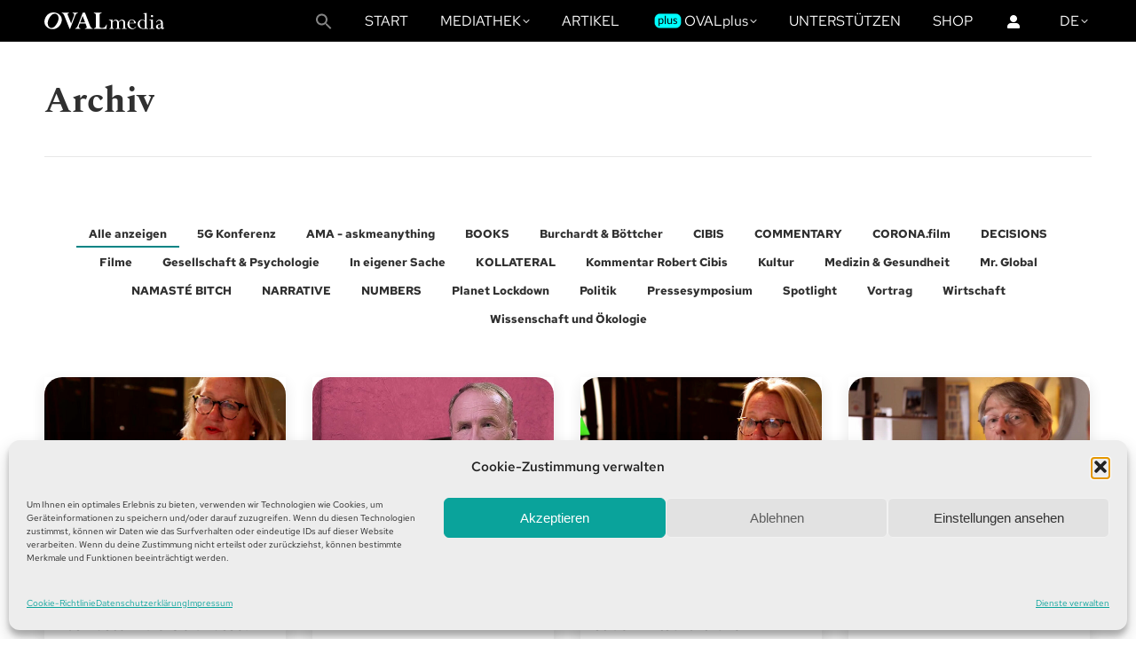

--- FILE ---
content_type: text/html; charset=UTF-8
request_url: https://www.oval.media/archiv/page/9/?orderby=date&order=asc
body_size: 30653
content:
<!DOCTYPE html>
<!--[if !(IE 6) | !(IE 7) | !(IE 8)  ]><!-->
<html lang="de-DE" class="no-js">
<!--<![endif]-->
<head>
	<meta charset="UTF-8" />
				<meta name="viewport" content="width=device-width, initial-scale=1, maximum-scale=1, user-scalable=0"/>
			<meta name="theme-color" content="#018485"/>	<link rel="profile" href="https://gmpg.org/xfn/11" />
	<meta name='robots' content='index, follow, max-image-preview:large, max-snippet:-1, max-video-preview:-1' />
	<style>img:is([sizes="auto" i], [sizes^="auto," i]) { contain-intrinsic-size: 3000px 1500px }</style>
	
	<!-- This site is optimized with the Yoast SEO plugin v26.3 - https://yoast.com/wordpress/plugins/seo/ -->
	<title>Archiv | OVALmedia</title>
	<link rel="canonical" href="https://www.oval.media/archiv/" />
	<meta property="og:locale" content="de_DE" />
	<meta property="og:type" content="article" />
	<meta property="og:title" content="Archiv | OVALmedia" />
	<meta property="og:url" content="https://www.oval.media/archiv/" />
	<meta property="og:site_name" content="OVALmedia" />
	<meta property="article:publisher" content="https://www.facebook.com/OVALmediagroup/" />
	<meta property="article:modified_time" content="2025-02-20T12:03:13+00:00" />
	<meta name="twitter:card" content="summary_large_image" />
	<meta name="twitter:site" content="@ovalmediagroup" />
	<meta name="twitter:label1" content="Geschätzte Lesezeit" />
	<meta name="twitter:data1" content="1 Minute" />
	<script type="application/ld+json" class="yoast-schema-graph">{"@context":"https://schema.org","@graph":[{"@type":"WebPage","@id":"https://www.oval.media/archiv/","url":"https://www.oval.media/archiv/","name":"Archiv | OVALmedia","isPartOf":{"@id":"https://www.oval.media/#website"},"datePublished":"2022-12-04T07:15:28+00:00","dateModified":"2025-02-20T12:03:13+00:00","inLanguage":"de","potentialAction":[{"@type":"ReadAction","target":["https://www.oval.media/archiv/"]}]},{"@type":"WebSite","@id":"https://www.oval.media/#website","url":"https://www.oval.media/","name":"OVALmedia","description":"LiveTV | Fime | Serien | UNDERSTANDING THE WORLD","publisher":{"@id":"https://www.oval.media/#organization"},"alternateName":"Oval media","potentialAction":[{"@type":"SearchAction","target":{"@type":"EntryPoint","urlTemplate":"https://www.oval.media/?s={search_term_string}"},"query-input":{"@type":"PropertyValueSpecification","valueRequired":true,"valueName":"search_term_string"}}],"inLanguage":"de"},{"@type":"Organization","@id":"https://www.oval.media/#organization","name":"OVALmedia GmbH Berlin","alternateName":"OVALmedia","url":"https://www.oval.media/","logo":{"@type":"ImageObject","inLanguage":"de","@id":"https://www.oval.media/#/schema/logo/image/","url":"https://www.oval.media/wp-content/uploads/2022/12/ovalmedia-1.png","contentUrl":"https://www.oval.media/wp-content/uploads/2022/12/ovalmedia-1.png","width":735,"height":735,"caption":"OVALmedia GmbH Berlin"},"image":{"@id":"https://www.oval.media/#/schema/logo/image/"},"sameAs":["https://www.facebook.com/OVALmediagroup/","https://x.com/ovalmediagroup","https://t.me/OVALmedia","https://t.me/OVALmedia_Italiano","https://t.me/OVALmedia_english","https://odysee.com/@ovalmediad","https://www.facebook.com/ovalmediaEN/","https://twitter.com/OvalmediaE","https://www.facebook.com/OVALmediaItaliano/","https://twitter.com/OvalMediaItaly"]}]}</script>
	<!-- / Yoast SEO plugin. -->


<link rel="alternate" type="application/rss+xml" title="OVALmedia &raquo; Feed" href="https://www.oval.media/feed/" />
<link rel="alternate" type="application/rss+xml" title="OVALmedia &raquo; Kommentar-Feed" href="https://www.oval.media/comments/feed/" />
<script>
window._wpemojiSettings = {"baseUrl":"https:\/\/s.w.org\/images\/core\/emoji\/16.0.1\/72x72\/","ext":".png","svgUrl":"https:\/\/s.w.org\/images\/core\/emoji\/16.0.1\/svg\/","svgExt":".svg","source":{"concatemoji":"https:\/\/www.oval.media\/wp-includes\/js\/wp-emoji-release.min.js?ver=6.8.3"}};
/*! This file is auto-generated */
!function(s,n){var o,i,e;function c(e){try{var t={supportTests:e,timestamp:(new Date).valueOf()};sessionStorage.setItem(o,JSON.stringify(t))}catch(e){}}function p(e,t,n){e.clearRect(0,0,e.canvas.width,e.canvas.height),e.fillText(t,0,0);var t=new Uint32Array(e.getImageData(0,0,e.canvas.width,e.canvas.height).data),a=(e.clearRect(0,0,e.canvas.width,e.canvas.height),e.fillText(n,0,0),new Uint32Array(e.getImageData(0,0,e.canvas.width,e.canvas.height).data));return t.every(function(e,t){return e===a[t]})}function u(e,t){e.clearRect(0,0,e.canvas.width,e.canvas.height),e.fillText(t,0,0);for(var n=e.getImageData(16,16,1,1),a=0;a<n.data.length;a++)if(0!==n.data[a])return!1;return!0}function f(e,t,n,a){switch(t){case"flag":return n(e,"\ud83c\udff3\ufe0f\u200d\u26a7\ufe0f","\ud83c\udff3\ufe0f\u200b\u26a7\ufe0f")?!1:!n(e,"\ud83c\udde8\ud83c\uddf6","\ud83c\udde8\u200b\ud83c\uddf6")&&!n(e,"\ud83c\udff4\udb40\udc67\udb40\udc62\udb40\udc65\udb40\udc6e\udb40\udc67\udb40\udc7f","\ud83c\udff4\u200b\udb40\udc67\u200b\udb40\udc62\u200b\udb40\udc65\u200b\udb40\udc6e\u200b\udb40\udc67\u200b\udb40\udc7f");case"emoji":return!a(e,"\ud83e\udedf")}return!1}function g(e,t,n,a){var r="undefined"!=typeof WorkerGlobalScope&&self instanceof WorkerGlobalScope?new OffscreenCanvas(300,150):s.createElement("canvas"),o=r.getContext("2d",{willReadFrequently:!0}),i=(o.textBaseline="top",o.font="600 32px Arial",{});return e.forEach(function(e){i[e]=t(o,e,n,a)}),i}function t(e){var t=s.createElement("script");t.src=e,t.defer=!0,s.head.appendChild(t)}"undefined"!=typeof Promise&&(o="wpEmojiSettingsSupports",i=["flag","emoji"],n.supports={everything:!0,everythingExceptFlag:!0},e=new Promise(function(e){s.addEventListener("DOMContentLoaded",e,{once:!0})}),new Promise(function(t){var n=function(){try{var e=JSON.parse(sessionStorage.getItem(o));if("object"==typeof e&&"number"==typeof e.timestamp&&(new Date).valueOf()<e.timestamp+604800&&"object"==typeof e.supportTests)return e.supportTests}catch(e){}return null}();if(!n){if("undefined"!=typeof Worker&&"undefined"!=typeof OffscreenCanvas&&"undefined"!=typeof URL&&URL.createObjectURL&&"undefined"!=typeof Blob)try{var e="postMessage("+g.toString()+"("+[JSON.stringify(i),f.toString(),p.toString(),u.toString()].join(",")+"));",a=new Blob([e],{type:"text/javascript"}),r=new Worker(URL.createObjectURL(a),{name:"wpTestEmojiSupports"});return void(r.onmessage=function(e){c(n=e.data),r.terminate(),t(n)})}catch(e){}c(n=g(i,f,p,u))}t(n)}).then(function(e){for(var t in e)n.supports[t]=e[t],n.supports.everything=n.supports.everything&&n.supports[t],"flag"!==t&&(n.supports.everythingExceptFlag=n.supports.everythingExceptFlag&&n.supports[t]);n.supports.everythingExceptFlag=n.supports.everythingExceptFlag&&!n.supports.flag,n.DOMReady=!1,n.readyCallback=function(){n.DOMReady=!0}}).then(function(){return e}).then(function(){var e;n.supports.everything||(n.readyCallback(),(e=n.source||{}).concatemoji?t(e.concatemoji):e.wpemoji&&e.twemoji&&(t(e.twemoji),t(e.wpemoji)))}))}((window,document),window._wpemojiSettings);
</script>
<style id='wp-emoji-styles-inline-css'>

	img.wp-smiley, img.emoji {
		display: inline !important;
		border: none !important;
		box-shadow: none !important;
		height: 1em !important;
		width: 1em !important;
		margin: 0 0.07em !important;
		vertical-align: -0.1em !important;
		background: none !important;
		padding: 0 !important;
	}
</style>
<link rel='stylesheet' id='wp-block-library-css' href='https://www.oval.media/wp-includes/css/dist/block-library/style.min.css?ver=6.8.3' media='all' />
<style id='wp-block-library-theme-inline-css'>
.wp-block-audio :where(figcaption){color:#555;font-size:13px;text-align:center}.is-dark-theme .wp-block-audio :where(figcaption){color:#ffffffa6}.wp-block-audio{margin:0 0 1em}.wp-block-code{border:1px solid #ccc;border-radius:4px;font-family:Menlo,Consolas,monaco,monospace;padding:.8em 1em}.wp-block-embed :where(figcaption){color:#555;font-size:13px;text-align:center}.is-dark-theme .wp-block-embed :where(figcaption){color:#ffffffa6}.wp-block-embed{margin:0 0 1em}.blocks-gallery-caption{color:#555;font-size:13px;text-align:center}.is-dark-theme .blocks-gallery-caption{color:#ffffffa6}:root :where(.wp-block-image figcaption){color:#555;font-size:13px;text-align:center}.is-dark-theme :root :where(.wp-block-image figcaption){color:#ffffffa6}.wp-block-image{margin:0 0 1em}.wp-block-pullquote{border-bottom:4px solid;border-top:4px solid;color:currentColor;margin-bottom:1.75em}.wp-block-pullquote cite,.wp-block-pullquote footer,.wp-block-pullquote__citation{color:currentColor;font-size:.8125em;font-style:normal;text-transform:uppercase}.wp-block-quote{border-left:.25em solid;margin:0 0 1.75em;padding-left:1em}.wp-block-quote cite,.wp-block-quote footer{color:currentColor;font-size:.8125em;font-style:normal;position:relative}.wp-block-quote:where(.has-text-align-right){border-left:none;border-right:.25em solid;padding-left:0;padding-right:1em}.wp-block-quote:where(.has-text-align-center){border:none;padding-left:0}.wp-block-quote.is-large,.wp-block-quote.is-style-large,.wp-block-quote:where(.is-style-plain){border:none}.wp-block-search .wp-block-search__label{font-weight:700}.wp-block-search__button{border:1px solid #ccc;padding:.375em .625em}:where(.wp-block-group.has-background){padding:1.25em 2.375em}.wp-block-separator.has-css-opacity{opacity:.4}.wp-block-separator{border:none;border-bottom:2px solid;margin-left:auto;margin-right:auto}.wp-block-separator.has-alpha-channel-opacity{opacity:1}.wp-block-separator:not(.is-style-wide):not(.is-style-dots){width:100px}.wp-block-separator.has-background:not(.is-style-dots){border-bottom:none;height:1px}.wp-block-separator.has-background:not(.is-style-wide):not(.is-style-dots){height:2px}.wp-block-table{margin:0 0 1em}.wp-block-table td,.wp-block-table th{word-break:normal}.wp-block-table :where(figcaption){color:#555;font-size:13px;text-align:center}.is-dark-theme .wp-block-table :where(figcaption){color:#ffffffa6}.wp-block-video :where(figcaption){color:#555;font-size:13px;text-align:center}.is-dark-theme .wp-block-video :where(figcaption){color:#ffffffa6}.wp-block-video{margin:0 0 1em}:root :where(.wp-block-template-part.has-background){margin-bottom:0;margin-top:0;padding:1.25em 2.375em}
</style>
<style id='classic-theme-styles-inline-css'>
/*! This file is auto-generated */
.wp-block-button__link{color:#fff;background-color:#32373c;border-radius:9999px;box-shadow:none;text-decoration:none;padding:calc(.667em + 2px) calc(1.333em + 2px);font-size:1.125em}.wp-block-file__button{background:#32373c;color:#fff;text-decoration:none}
</style>
<link rel='stylesheet' id='wp-components-css' href='https://www.oval.media/wp-includes/css/dist/components/style.min.css?ver=6.8.3' media='all' />
<link rel='stylesheet' id='wp-preferences-css' href='https://www.oval.media/wp-includes/css/dist/preferences/style.min.css?ver=6.8.3' media='all' />
<link rel='stylesheet' id='wp-block-editor-css' href='https://www.oval.media/wp-includes/css/dist/block-editor/style.min.css?ver=6.8.3' media='all' />
<link rel='stylesheet' id='popup-maker-block-library-style-css' href='https://www.oval.media/wp-content/plugins/popup-maker/dist/packages/block-library-style.css?ver=dbea705cfafe089d65f1' media='all' />
<style id='global-styles-inline-css'>
:root{--wp--preset--aspect-ratio--square: 1;--wp--preset--aspect-ratio--4-3: 4/3;--wp--preset--aspect-ratio--3-4: 3/4;--wp--preset--aspect-ratio--3-2: 3/2;--wp--preset--aspect-ratio--2-3: 2/3;--wp--preset--aspect-ratio--16-9: 16/9;--wp--preset--aspect-ratio--9-16: 9/16;--wp--preset--color--black: #000000;--wp--preset--color--cyan-bluish-gray: #abb8c3;--wp--preset--color--white: #FFF;--wp--preset--color--pale-pink: #f78da7;--wp--preset--color--vivid-red: #cf2e2e;--wp--preset--color--luminous-vivid-orange: #ff6900;--wp--preset--color--luminous-vivid-amber: #fcb900;--wp--preset--color--light-green-cyan: #7bdcb5;--wp--preset--color--vivid-green-cyan: #00d084;--wp--preset--color--pale-cyan-blue: #8ed1fc;--wp--preset--color--vivid-cyan-blue: #0693e3;--wp--preset--color--vivid-purple: #9b51e0;--wp--preset--color--accent: #018485;--wp--preset--color--dark-gray: #111;--wp--preset--color--light-gray: #767676;--wp--preset--gradient--vivid-cyan-blue-to-vivid-purple: linear-gradient(135deg,rgba(6,147,227,1) 0%,rgb(155,81,224) 100%);--wp--preset--gradient--light-green-cyan-to-vivid-green-cyan: linear-gradient(135deg,rgb(122,220,180) 0%,rgb(0,208,130) 100%);--wp--preset--gradient--luminous-vivid-amber-to-luminous-vivid-orange: linear-gradient(135deg,rgba(252,185,0,1) 0%,rgba(255,105,0,1) 100%);--wp--preset--gradient--luminous-vivid-orange-to-vivid-red: linear-gradient(135deg,rgba(255,105,0,1) 0%,rgb(207,46,46) 100%);--wp--preset--gradient--very-light-gray-to-cyan-bluish-gray: linear-gradient(135deg,rgb(238,238,238) 0%,rgb(169,184,195) 100%);--wp--preset--gradient--cool-to-warm-spectrum: linear-gradient(135deg,rgb(74,234,220) 0%,rgb(151,120,209) 20%,rgb(207,42,186) 40%,rgb(238,44,130) 60%,rgb(251,105,98) 80%,rgb(254,248,76) 100%);--wp--preset--gradient--blush-light-purple: linear-gradient(135deg,rgb(255,206,236) 0%,rgb(152,150,240) 100%);--wp--preset--gradient--blush-bordeaux: linear-gradient(135deg,rgb(254,205,165) 0%,rgb(254,45,45) 50%,rgb(107,0,62) 100%);--wp--preset--gradient--luminous-dusk: linear-gradient(135deg,rgb(255,203,112) 0%,rgb(199,81,192) 50%,rgb(65,88,208) 100%);--wp--preset--gradient--pale-ocean: linear-gradient(135deg,rgb(255,245,203) 0%,rgb(182,227,212) 50%,rgb(51,167,181) 100%);--wp--preset--gradient--electric-grass: linear-gradient(135deg,rgb(202,248,128) 0%,rgb(113,206,126) 100%);--wp--preset--gradient--midnight: linear-gradient(135deg,rgb(2,3,129) 0%,rgb(40,116,252) 100%);--wp--preset--font-size--small: 13px;--wp--preset--font-size--medium: 20px;--wp--preset--font-size--large: 36px;--wp--preset--font-size--x-large: 42px;--wp--preset--spacing--20: 0.44rem;--wp--preset--spacing--30: 0.67rem;--wp--preset--spacing--40: 1rem;--wp--preset--spacing--50: 1.5rem;--wp--preset--spacing--60: 2.25rem;--wp--preset--spacing--70: 3.38rem;--wp--preset--spacing--80: 5.06rem;--wp--preset--shadow--natural: 6px 6px 9px rgba(0, 0, 0, 0.2);--wp--preset--shadow--deep: 12px 12px 50px rgba(0, 0, 0, 0.4);--wp--preset--shadow--sharp: 6px 6px 0px rgba(0, 0, 0, 0.2);--wp--preset--shadow--outlined: 6px 6px 0px -3px rgba(255, 255, 255, 1), 6px 6px rgba(0, 0, 0, 1);--wp--preset--shadow--crisp: 6px 6px 0px rgba(0, 0, 0, 1);}:where(.is-layout-flex){gap: 0.5em;}:where(.is-layout-grid){gap: 0.5em;}body .is-layout-flex{display: flex;}.is-layout-flex{flex-wrap: wrap;align-items: center;}.is-layout-flex > :is(*, div){margin: 0;}body .is-layout-grid{display: grid;}.is-layout-grid > :is(*, div){margin: 0;}:where(.wp-block-columns.is-layout-flex){gap: 2em;}:where(.wp-block-columns.is-layout-grid){gap: 2em;}:where(.wp-block-post-template.is-layout-flex){gap: 1.25em;}:where(.wp-block-post-template.is-layout-grid){gap: 1.25em;}.has-black-color{color: var(--wp--preset--color--black) !important;}.has-cyan-bluish-gray-color{color: var(--wp--preset--color--cyan-bluish-gray) !important;}.has-white-color{color: var(--wp--preset--color--white) !important;}.has-pale-pink-color{color: var(--wp--preset--color--pale-pink) !important;}.has-vivid-red-color{color: var(--wp--preset--color--vivid-red) !important;}.has-luminous-vivid-orange-color{color: var(--wp--preset--color--luminous-vivid-orange) !important;}.has-luminous-vivid-amber-color{color: var(--wp--preset--color--luminous-vivid-amber) !important;}.has-light-green-cyan-color{color: var(--wp--preset--color--light-green-cyan) !important;}.has-vivid-green-cyan-color{color: var(--wp--preset--color--vivid-green-cyan) !important;}.has-pale-cyan-blue-color{color: var(--wp--preset--color--pale-cyan-blue) !important;}.has-vivid-cyan-blue-color{color: var(--wp--preset--color--vivid-cyan-blue) !important;}.has-vivid-purple-color{color: var(--wp--preset--color--vivid-purple) !important;}.has-black-background-color{background-color: var(--wp--preset--color--black) !important;}.has-cyan-bluish-gray-background-color{background-color: var(--wp--preset--color--cyan-bluish-gray) !important;}.has-white-background-color{background-color: var(--wp--preset--color--white) !important;}.has-pale-pink-background-color{background-color: var(--wp--preset--color--pale-pink) !important;}.has-vivid-red-background-color{background-color: var(--wp--preset--color--vivid-red) !important;}.has-luminous-vivid-orange-background-color{background-color: var(--wp--preset--color--luminous-vivid-orange) !important;}.has-luminous-vivid-amber-background-color{background-color: var(--wp--preset--color--luminous-vivid-amber) !important;}.has-light-green-cyan-background-color{background-color: var(--wp--preset--color--light-green-cyan) !important;}.has-vivid-green-cyan-background-color{background-color: var(--wp--preset--color--vivid-green-cyan) !important;}.has-pale-cyan-blue-background-color{background-color: var(--wp--preset--color--pale-cyan-blue) !important;}.has-vivid-cyan-blue-background-color{background-color: var(--wp--preset--color--vivid-cyan-blue) !important;}.has-vivid-purple-background-color{background-color: var(--wp--preset--color--vivid-purple) !important;}.has-black-border-color{border-color: var(--wp--preset--color--black) !important;}.has-cyan-bluish-gray-border-color{border-color: var(--wp--preset--color--cyan-bluish-gray) !important;}.has-white-border-color{border-color: var(--wp--preset--color--white) !important;}.has-pale-pink-border-color{border-color: var(--wp--preset--color--pale-pink) !important;}.has-vivid-red-border-color{border-color: var(--wp--preset--color--vivid-red) !important;}.has-luminous-vivid-orange-border-color{border-color: var(--wp--preset--color--luminous-vivid-orange) !important;}.has-luminous-vivid-amber-border-color{border-color: var(--wp--preset--color--luminous-vivid-amber) !important;}.has-light-green-cyan-border-color{border-color: var(--wp--preset--color--light-green-cyan) !important;}.has-vivid-green-cyan-border-color{border-color: var(--wp--preset--color--vivid-green-cyan) !important;}.has-pale-cyan-blue-border-color{border-color: var(--wp--preset--color--pale-cyan-blue) !important;}.has-vivid-cyan-blue-border-color{border-color: var(--wp--preset--color--vivid-cyan-blue) !important;}.has-vivid-purple-border-color{border-color: var(--wp--preset--color--vivid-purple) !important;}.has-vivid-cyan-blue-to-vivid-purple-gradient-background{background: var(--wp--preset--gradient--vivid-cyan-blue-to-vivid-purple) !important;}.has-light-green-cyan-to-vivid-green-cyan-gradient-background{background: var(--wp--preset--gradient--light-green-cyan-to-vivid-green-cyan) !important;}.has-luminous-vivid-amber-to-luminous-vivid-orange-gradient-background{background: var(--wp--preset--gradient--luminous-vivid-amber-to-luminous-vivid-orange) !important;}.has-luminous-vivid-orange-to-vivid-red-gradient-background{background: var(--wp--preset--gradient--luminous-vivid-orange-to-vivid-red) !important;}.has-very-light-gray-to-cyan-bluish-gray-gradient-background{background: var(--wp--preset--gradient--very-light-gray-to-cyan-bluish-gray) !important;}.has-cool-to-warm-spectrum-gradient-background{background: var(--wp--preset--gradient--cool-to-warm-spectrum) !important;}.has-blush-light-purple-gradient-background{background: var(--wp--preset--gradient--blush-light-purple) !important;}.has-blush-bordeaux-gradient-background{background: var(--wp--preset--gradient--blush-bordeaux) !important;}.has-luminous-dusk-gradient-background{background: var(--wp--preset--gradient--luminous-dusk) !important;}.has-pale-ocean-gradient-background{background: var(--wp--preset--gradient--pale-ocean) !important;}.has-electric-grass-gradient-background{background: var(--wp--preset--gradient--electric-grass) !important;}.has-midnight-gradient-background{background: var(--wp--preset--gradient--midnight) !important;}.has-small-font-size{font-size: var(--wp--preset--font-size--small) !important;}.has-medium-font-size{font-size: var(--wp--preset--font-size--medium) !important;}.has-large-font-size{font-size: var(--wp--preset--font-size--large) !important;}.has-x-large-font-size{font-size: var(--wp--preset--font-size--x-large) !important;}
:where(.wp-block-post-template.is-layout-flex){gap: 1.25em;}:where(.wp-block-post-template.is-layout-grid){gap: 1.25em;}
:where(.wp-block-columns.is-layout-flex){gap: 2em;}:where(.wp-block-columns.is-layout-grid){gap: 2em;}
:root :where(.wp-block-pullquote){font-size: 1.5em;line-height: 1.6;}
</style>
<link rel='stylesheet' id='wpa-css-css' href='https://www.oval.media/wp-content/plugins/honeypot/includes/css/wpa.css?ver=2.3.04' media='all' />
<link rel='stylesheet' id='sr7css-css' href='//www.oval.media/wp-content/plugins/revslider/public/css/sr7.css?ver=6.7.38' media='all' />
<link rel='stylesheet' id='swpm.common-css' href='https://www.oval.media/wp-content/plugins/simple-membership/css/swpm.common.css?ver=4.6.8' media='all' />
<link rel='stylesheet' id='cmplz-general-css' href='https://www.oval.media/wp-content/plugins/complianz-gdpr/assets/css/cookieblocker.min.css?ver=1762189340' media='all' />
<link rel='stylesheet' id='ivory-search-styles-css' href='https://www.oval.media/wp-content/plugins/add-search-to-menu/public/css/ivory-search.min.css?ver=5.5.12' media='all' />
<link rel='stylesheet' id='parent-style-css' href='https://www.oval.media/wp-content/themes/dt-the7/style.css?ver=6.8.3' media='all' />
<link rel='stylesheet' id='child-theme-css-css' href='https://www.oval.media/wp-content/themes/dt-the7-child/style.css?ver=6.8.3' media='all' />
<link rel='stylesheet' id='the7-font-css' href='https://www.oval.media/wp-content/themes/dt-the7/fonts/icomoon-the7-font/icomoon-the7-font.min.css?ver=12.10.0.1' media='all' />
<link rel='stylesheet' id='the7-awesome-fonts-css' href='https://www.oval.media/wp-content/themes/dt-the7/fonts/FontAwesome/css/all.min.css?ver=12.10.0.1' media='all' />
<link rel='stylesheet' id='the7-awesome-fonts-back-css' href='https://www.oval.media/wp-content/themes/dt-the7/fonts/FontAwesome/back-compat.min.css?ver=12.10.0.1' media='all' />
<link rel='stylesheet' id='the7-Defaults-css' href='https://www.oval.media/wp-content/uploads/smile_fonts/Defaults/Defaults.css?ver=6.8.3' media='all' />
<link rel='stylesheet' id='the7-oval-css' href='https://www.oval.media/wp-content/uploads/smile_fonts/oval/oval.css?ver=6.8.3' media='all' />
<link rel='stylesheet' id='js_composer_front-css' href='https://www.oval.media/wp-content/plugins/js_composer/assets/css/js_composer.min.css?ver=8.7.2' media='all' />
<link rel='stylesheet' id='js_composer_custom_css-css' href='//www.oval.media/wp-content/uploads/js_composer/custom.css?ver=8.7.2' media='all' />
<link rel='stylesheet' id='popup-maker-site-css' href='//www.oval.media/wp-content/uploads/pum/pum-site-styles.css?generated=1755171090&#038;ver=1.21.5' media='all' />
<link rel='stylesheet' id='dt-main-css' href='https://www.oval.media/wp-content/themes/dt-the7/css/main.min.css?ver=12.10.0.1' media='all' />
<link rel='stylesheet' id='the7-custom-scrollbar-css' href='https://www.oval.media/wp-content/themes/dt-the7/lib/custom-scrollbar/custom-scrollbar.min.css?ver=12.10.0.1' media='all' />
<link rel='stylesheet' id='the7-wpbakery-css' href='https://www.oval.media/wp-content/themes/dt-the7/css/wpbakery.min.css?ver=12.10.0.1' media='all' />
<link rel='stylesheet' id='the7-core-css' href='https://www.oval.media/wp-content/plugins/dt-the7-core/assets/css/post-type.min.css?ver=2.7.12' media='all' />
<link rel='stylesheet' id='the7-css-vars-css' href='https://www.oval.media/wp-content/uploads/the7-css/css-vars.css?ver=8efef405329a' media='all' />
<link rel='stylesheet' id='dt-custom-css' href='https://www.oval.media/wp-content/uploads/the7-css/custom.css?ver=8efef405329a' media='all' />
<link rel='stylesheet' id='dt-media-css' href='https://www.oval.media/wp-content/uploads/the7-css/media.css?ver=8efef405329a' media='all' />
<link rel='stylesheet' id='the7-mega-menu-css' href='https://www.oval.media/wp-content/uploads/the7-css/mega-menu.css?ver=8efef405329a' media='all' />
<link rel='stylesheet' id='the7-elements-css' href='https://www.oval.media/wp-content/uploads/the7-css/post-type-dynamic.css?ver=8efef405329a' media='all' />
<link rel='stylesheet' id='style-css' href='https://www.oval.media/wp-content/themes/dt-the7-child/style.css?ver=12.10.0.1' media='all' />
<link rel='stylesheet' id='wp-ppec-frontend-style-css' href='https://www.oval.media/wp-content/plugins/wp-express-checkout/assets/css/public.css?ver=2.4.2' media='all' />
<script src="https://www.oval.media/wp-includes/js/jquery/jquery.min.js?ver=3.7.1" id="jquery-core-js"></script>
<script src="https://www.oval.media/wp-includes/js/jquery/jquery-migrate.min.js?ver=3.4.1" id="jquery-migrate-js"></script>
<script src="//www.oval.media/wp-content/plugins/revslider/public/js/libs/tptools.js?ver=6.7.38" id="tp-tools-js" async data-wp-strategy="async"></script>
<script src="//www.oval.media/wp-content/plugins/revslider/public/js/sr7.js?ver=6.7.38" id="sr7-js" async data-wp-strategy="async"></script>
<script id="dt-above-fold-js-extra">
var dtLocal = {"themeUrl":"https:\/\/www.oval.media\/wp-content\/themes\/dt-the7","passText":"Um diesen gesch\u00fctzten Eintrag anzusehen, geben Sie bitte das Passwort ein:","moreButtonText":{"loading":"Lade...","loadMore":"Mehr laden"},"postID":"36206","ajaxurl":"https:\/\/www.oval.media\/wp-admin\/admin-ajax.php","REST":{"baseUrl":"https:\/\/www.oval.media\/wp-json\/the7\/v1","endpoints":{"sendMail":"\/send-mail"}},"contactMessages":{"required":"Bitte korrigiere die markierten Felder","terms":"Please accept the privacy policy.","fillTheCaptchaError":"Please, fill the captcha."},"captchaSiteKey":"","ajaxNonce":"6ce1e0b9d5","pageData":{"type":"page","template":"page","layout":null},"themeSettings":{"smoothScroll":"off","lazyLoading":false,"desktopHeader":{"height":30},"ToggleCaptionEnabled":"disabled","ToggleCaption":"Navigation","floatingHeader":{"showAfter":120,"showMenu":true,"height":35,"logo":{"showLogo":true,"html":"<img class=\"\" src=\"https:\/\/www.oval.media\/wp-content\/uploads\/2024\/10\/OVALmedia_white_logo_small.svg\"  sizes=\"114px\" alt=\"OVALmedia\" \/>","url":"https:\/\/www.oval.media\/"}},"topLine":{"floatingTopLine":{"logo":{"showLogo":false,"html":""}}},"mobileHeader":{"firstSwitchPoint":1070,"secondSwitchPoint":890,"firstSwitchPointHeight":60,"secondSwitchPointHeight":60,"mobileToggleCaptionEnabled":"disabled","mobileToggleCaption":"Menu"},"stickyMobileHeaderFirstSwitch":{"logo":{"html":"<img class=\"\" src=\"https:\/\/www.oval.media\/wp-content\/uploads\/2024\/10\/OVALmedia_white_logo_small.svg\"  sizes=\"114px\" alt=\"OVALmedia\" \/>"}},"stickyMobileHeaderSecondSwitch":{"logo":{"html":"<img class=\"\" src=\"https:\/\/www.oval.media\/wp-content\/uploads\/2024\/10\/OVALmedia_white_logo_small.svg\"  sizes=\"114px\" alt=\"OVALmedia\" \/>"}},"sidebar":{"switchPoint":992},"boxedWidth":"1340px"},"VCMobileScreenWidth":"768"};
var dtShare = {"shareButtonText":{"facebook":"Facebook","twitter":"Share on X","pinterest":"Pin it","linkedin":"Linkedin","whatsapp":"Share on Whatsapp"},"overlayOpacity":"89"};
</script>
<script src="https://www.oval.media/wp-content/themes/dt-the7/js/above-the-fold.min.js?ver=12.10.0.1" id="dt-above-fold-js"></script>
<script></script><link rel="https://api.w.org/" href="https://www.oval.media/wp-json/" /><link rel="alternate" title="JSON" type="application/json" href="https://www.oval.media/wp-json/wp/v2/pages/36206" /><link rel="EditURI" type="application/rsd+xml" title="RSD" href="https://www.oval.media/xmlrpc.php?rsd" />
<meta name="generator" content="WordPress 6.8.3" />
<link rel='shortlink' href='https://www.oval.media/?p=36206' />
<link rel="alternate" title="oEmbed (JSON)" type="application/json+oembed" href="https://www.oval.media/wp-json/oembed/1.0/embed?url=https%3A%2F%2Fwww.oval.media%2Farchiv%2F&#038;lang=de" />
<link rel="alternate" title="oEmbed (XML)" type="text/xml+oembed" href="https://www.oval.media/wp-json/oembed/1.0/embed?url=https%3A%2F%2Fwww.oval.media%2Farchiv%2F&#038;format=xml&#038;lang=de" />
        <script type="text/javascript">
            jQuery(document).ready(function($) {
                $('#respond').html('<div class="swpm-login-to-comment-msg">Nur OVALplus Mitglieder können kommentieren. Sie müssen  eingeloggt sein um kommentieren zu können</div>');
            });
        </script>
        			<style>.cmplz-hidden {
					display: none !important;
				}</style><script type='text/javascript'>
				jQuery(document).ready(function($) {
				var ult_smooth_speed = 480;
				var ult_smooth_step = 80;
				$('html').attr('data-ult_smooth_speed',ult_smooth_speed).attr('data-ult_smooth_step',ult_smooth_step);
				});
			</script><meta name="generator" content="Powered by WPBakery Page Builder - drag and drop page builder for WordPress."/>
<link rel="preconnect" href="https://fonts.googleapis.com">
<link rel="preconnect" href="https://fonts.gstatic.com/" crossorigin>
<meta name="generator" content="Powered by Slider Revolution 6.7.38 - responsive, Mobile-Friendly Slider Plugin for WordPress with comfortable drag and drop interface." />
<link rel="icon" href="https://www.oval.media/wp-content/uploads/2022/12/fav.png" type="image/png" sizes="16x16"/><link rel="apple-touch-icon" href="https://www.oval.media/wp-content/uploads/2022/12/Oval43s.png"><link rel="apple-touch-icon" sizes="76x76" href="https://www.oval.media/wp-content/uploads/2022/12/Oval85s.png"><link rel="apple-touch-icon" sizes="120x120" href="https://www.oval.media/wp-content/uploads/2022/12/Oval85s.png"><link rel="apple-touch-icon" sizes="152x152" href="https://www.oval.media/wp-content/uploads/2022/12/Oval85s.png"><script>
	window._tpt			??= {};
	window.SR7			??= {};
	_tpt.R				??= {};
	_tpt.R.fonts		??= {};
	_tpt.R.fonts.customFonts??= {};
	SR7.devMode			=  false;
	SR7.F 				??= {};
	SR7.G				??= {};
	SR7.LIB				??= {};
	SR7.E				??= {};
	SR7.E.gAddons		??= {};
	SR7.E.php 			??= {};
	SR7.E.nonce			= '268351e492';
	SR7.E.ajaxurl		= 'https://www.oval.media/wp-admin/admin-ajax.php';
	SR7.E.resturl		= 'https://www.oval.media/wp-json/';
	SR7.E.slug_path		= 'revslider/revslider.php';
	SR7.E.slug			= 'revslider';
	SR7.E.plugin_url	= 'https://www.oval.media/wp-content/plugins/revslider/';
	SR7.E.wp_plugin_url = 'https://www.oval.media/wp-content/plugins/';
	SR7.E.revision		= '6.7.38';
	SR7.E.fontBaseUrl	= '';
	SR7.G.breakPoints 	= [1240,1024,778,480];
	SR7.G.fSUVW 		= false;
	SR7.E.modules 		= ['module','page','slide','layer','draw','animate','srtools','canvas','defaults','carousel','navigation','media','modifiers','migration'];
	SR7.E.libs 			= ['WEBGL'];
	SR7.E.css 			= ['csslp','cssbtns','cssfilters','cssnav','cssmedia'];
	SR7.E.resources		= {};
	SR7.E.ytnc			= false;
	SR7.JSON			??= {};
/*! Slider Revolution 7.0 - Page Processor */
!function(){"use strict";window.SR7??={},window._tpt??={},SR7.version="Slider Revolution 6.7.16",_tpt.getMobileZoom=()=>_tpt.is_mobile?document.documentElement.clientWidth/window.innerWidth:1,_tpt.getWinDim=function(t){_tpt.screenHeightWithUrlBar??=window.innerHeight;let e=SR7.F?.modal?.visible&&SR7.M[SR7.F.module.getIdByAlias(SR7.F.modal.requested)];_tpt.scrollBar=window.innerWidth!==document.documentElement.clientWidth||e&&window.innerWidth!==e.c.module.clientWidth,_tpt.winW=_tpt.getMobileZoom()*window.innerWidth-(_tpt.scrollBar||"prepare"==t?_tpt.scrollBarW??_tpt.mesureScrollBar():0),_tpt.winH=_tpt.getMobileZoom()*window.innerHeight,_tpt.winWAll=document.documentElement.clientWidth},_tpt.getResponsiveLevel=function(t,e){return SR7.G.fSUVW?_tpt.closestGE(t,window.innerWidth):_tpt.closestGE(t,_tpt.winWAll)},_tpt.mesureScrollBar=function(){let t=document.createElement("div");return t.className="RSscrollbar-measure",t.style.width="100px",t.style.height="100px",t.style.overflow="scroll",t.style.position="absolute",t.style.top="-9999px",document.body.appendChild(t),_tpt.scrollBarW=t.offsetWidth-t.clientWidth,document.body.removeChild(t),_tpt.scrollBarW},_tpt.loadCSS=async function(t,e,s){return s?_tpt.R.fonts.required[e].status=1:(_tpt.R[e]??={},_tpt.R[e].status=1),new Promise(((i,n)=>{if(_tpt.isStylesheetLoaded(t))s?_tpt.R.fonts.required[e].status=2:_tpt.R[e].status=2,i();else{const o=document.createElement("link");o.rel="stylesheet";let l="text",r="css";o["type"]=l+"/"+r,o.href=t,o.onload=()=>{s?_tpt.R.fonts.required[e].status=2:_tpt.R[e].status=2,i()},o.onerror=()=>{s?_tpt.R.fonts.required[e].status=3:_tpt.R[e].status=3,n(new Error(`Failed to load CSS: ${t}`))},document.head.appendChild(o)}}))},_tpt.addContainer=function(t){const{tag:e="div",id:s,class:i,datas:n,textContent:o,iHTML:l}=t,r=document.createElement(e);if(s&&""!==s&&(r.id=s),i&&""!==i&&(r.className=i),n)for(const[t,e]of Object.entries(n))"style"==t?r.style.cssText=e:r.setAttribute(`data-${t}`,e);return o&&(r.textContent=o),l&&(r.innerHTML=l),r},_tpt.collector=function(){return{fragment:new DocumentFragment,add(t){var e=_tpt.addContainer(t);return this.fragment.appendChild(e),e},append(t){t.appendChild(this.fragment)}}},_tpt.isStylesheetLoaded=function(t){let e=t.split("?")[0];return Array.from(document.querySelectorAll('link[rel="stylesheet"], link[rel="preload"]')).some((t=>t.href.split("?")[0]===e))},_tpt.preloader={requests:new Map,preloaderTemplates:new Map,show:function(t,e){if(!e||!t)return;const{type:s,color:i}=e;if(s<0||"off"==s)return;const n=`preloader_${s}`;let o=this.preloaderTemplates.get(n);o||(o=this.build(s,i),this.preloaderTemplates.set(n,o)),this.requests.has(t)||this.requests.set(t,{count:0});const l=this.requests.get(t);clearTimeout(l.timer),l.count++,1===l.count&&(l.timer=setTimeout((()=>{l.preloaderClone=o.cloneNode(!0),l.anim&&l.anim.kill(),void 0!==_tpt.gsap?l.anim=_tpt.gsap.fromTo(l.preloaderClone,1,{opacity:0},{opacity:1}):l.preloaderClone.classList.add("sr7-fade-in"),t.appendChild(l.preloaderClone)}),150))},hide:function(t){if(!this.requests.has(t))return;const e=this.requests.get(t);e.count--,e.count<0&&(e.count=0),e.anim&&e.anim.kill(),0===e.count&&(clearTimeout(e.timer),e.preloaderClone&&(e.preloaderClone.classList.remove("sr7-fade-in"),e.anim=_tpt.gsap.to(e.preloaderClone,.3,{opacity:0,onComplete:function(){e.preloaderClone.remove()}})))},state:function(t){if(!this.requests.has(t))return!1;return this.requests.get(t).count>0},build:(t,e="#ffffff",s="")=>{if(t<0||"off"===t)return null;const i=parseInt(t);if(t="prlt"+i,isNaN(i))return null;if(_tpt.loadCSS(SR7.E.plugin_url+"public/css/preloaders/t"+i+".css","preloader_"+t),isNaN(i)||i<6){const n=`background-color:${e}`,o=1===i||2==i?n:"",l=3===i||4==i?n:"",r=_tpt.collector();["dot1","dot2","bounce1","bounce2","bounce3"].forEach((t=>r.add({tag:"div",class:t,datas:{style:l}})));const d=_tpt.addContainer({tag:"sr7-prl",class:`${t} ${s}`,datas:{style:o}});return r.append(d),d}{let n={};if(7===i){let t;e.startsWith("#")?(t=e.replace("#",""),t=`rgba(${parseInt(t.substring(0,2),16)}, ${parseInt(t.substring(2,4),16)}, ${parseInt(t.substring(4,6),16)}, `):e.startsWith("rgb")&&(t=e.slice(e.indexOf("(")+1,e.lastIndexOf(")")).split(",").map((t=>t.trim())),t=`rgba(${t[0]}, ${t[1]}, ${t[2]}, `),t&&(n.style=`border-top-color: ${t}0.65); border-bottom-color: ${t}0.15); border-left-color: ${t}0.65); border-right-color: ${t}0.15)`)}else 12===i&&(n.style=`background:${e}`);const o=[10,0,4,2,5,9,0,4,4,2][i-6],l=_tpt.collector(),r=l.add({tag:"div",class:"sr7-prl-inner",datas:n});Array.from({length:o}).forEach((()=>r.appendChild(l.add({tag:"span",datas:{style:`background:${e}`}}))));const d=_tpt.addContainer({tag:"sr7-prl",class:`${t} ${s}`});return l.append(d),d}}},SR7.preLoader={show:(t,e)=>{"off"!==(SR7.M[t]?.settings?.pLoader?.type??"off")&&_tpt.preloader.show(e||SR7.M[t].c.module,SR7.M[t]?.settings?.pLoader??{color:"#fff",type:10})},hide:(t,e)=>{"off"!==(SR7.M[t]?.settings?.pLoader?.type??"off")&&_tpt.preloader.hide(e||SR7.M[t].c.module)},state:(t,e)=>_tpt.preloader.state(e||SR7.M[t].c.module)},_tpt.prepareModuleHeight=function(t){window.SR7.M??={},window.SR7.M[t.id]??={},"ignore"==t.googleFont&&(SR7.E.ignoreGoogleFont=!0);let e=window.SR7.M[t.id];if(null==_tpt.scrollBarW&&_tpt.mesureScrollBar(),e.c??={},e.states??={},e.settings??={},e.settings.size??={},t.fixed&&(e.settings.fixed=!0),e.c.module=document.querySelector("sr7-module#"+t.id),e.c.adjuster=e.c.module.getElementsByTagName("sr7-adjuster")[0],e.c.content=e.c.module.getElementsByTagName("sr7-content")[0],"carousel"==t.type&&(e.c.carousel=e.c.content.getElementsByTagName("sr7-carousel")[0]),null==e.c.module||null==e.c.module)return;t.plType&&t.plColor&&(e.settings.pLoader={type:t.plType,color:t.plColor}),void 0===t.plType||"off"===t.plType||SR7.preLoader.state(t.id)&&SR7.preLoader.state(t.id,e.c.module)||SR7.preLoader.show(t.id,e.c.module),_tpt.winW||_tpt.getWinDim("prepare"),_tpt.getWinDim();let s=""+e.c.module.dataset?.modal;"modal"==s||"true"==s||"undefined"!==s&&"false"!==s||(e.settings.size.fullWidth=t.size.fullWidth,e.LEV??=_tpt.getResponsiveLevel(window.SR7.G.breakPoints,t.id),t.vpt=_tpt.fillArray(t.vpt,5),e.settings.vPort=t.vpt[e.LEV],void 0!==t.el&&"720"==t.el[4]&&t.gh[4]!==t.el[4]&&"960"==t.el[3]&&t.gh[3]!==t.el[3]&&"768"==t.el[2]&&t.gh[2]!==t.el[2]&&delete t.el,e.settings.size.height=null==t.el||null==t.el[e.LEV]||0==t.el[e.LEV]||"auto"==t.el[e.LEV]?_tpt.fillArray(t.gh,5,-1):_tpt.fillArray(t.el,5,-1),e.settings.size.width=_tpt.fillArray(t.gw,5,-1),e.settings.size.minHeight=_tpt.fillArray(t.mh??[0],5,-1),e.cacheSize={fullWidth:e.settings.size?.fullWidth,fullHeight:e.settings.size?.fullHeight},void 0!==t.off&&(t.off?.t&&(e.settings.size.m??={})&&(e.settings.size.m.t=t.off.t),t.off?.b&&(e.settings.size.m??={})&&(e.settings.size.m.b=t.off.b),t.off?.l&&(e.settings.size.p??={})&&(e.settings.size.p.l=t.off.l),t.off?.r&&(e.settings.size.p??={})&&(e.settings.size.p.r=t.off.r),e.offsetPrepared=!0),_tpt.updatePMHeight(t.id,t,!0))},_tpt.updatePMHeight=(t,e,s)=>{let i=SR7.M[t];var n=i.settings.size.fullWidth?_tpt.winW:i.c.module.parentNode.offsetWidth;n=0===n||isNaN(n)?_tpt.winW:n;let o=i.settings.size.width[i.LEV]||i.settings.size.width[i.LEV++]||i.settings.size.width[i.LEV--]||n,l=i.settings.size.height[i.LEV]||i.settings.size.height[i.LEV++]||i.settings.size.height[i.LEV--]||0,r=i.settings.size.minHeight[i.LEV]||i.settings.size.minHeight[i.LEV++]||i.settings.size.minHeight[i.LEV--]||0;if(l="auto"==l?0:l,l=parseInt(l),"carousel"!==e.type&&(n-=parseInt(e.onw??0)||0),i.MP=!i.settings.size.fullWidth&&n<o||_tpt.winW<o?Math.min(1,n/o):1,e.size.fullScreen||e.size.fullHeight){let t=parseInt(e.fho)||0,s=(""+e.fho).indexOf("%")>-1;e.newh=_tpt.winH-(s?_tpt.winH*t/100:t)}else e.newh=i.MP*Math.max(l,r);if(e.newh+=(parseInt(e.onh??0)||0)+(parseInt(e.carousel?.pt)||0)+(parseInt(e.carousel?.pb)||0),void 0!==e.slideduration&&(e.newh=Math.max(e.newh,parseInt(e.slideduration)/3)),e.shdw&&_tpt.buildShadow(e.id,e),i.c.adjuster.style.height=e.newh+"px",i.c.module.style.height=e.newh+"px",i.c.content.style.height=e.newh+"px",i.states.heightPrepared=!0,i.dims??={},i.dims.moduleRect=i.c.module.getBoundingClientRect(),i.c.content.style.left="-"+i.dims.moduleRect.left+"px",!i.settings.size.fullWidth)return s&&requestAnimationFrame((()=>{n!==i.c.module.parentNode.offsetWidth&&_tpt.updatePMHeight(e.id,e)})),void _tpt.bgStyle(e.id,e,window.innerWidth==_tpt.winW,!0);_tpt.bgStyle(e.id,e,window.innerWidth==_tpt.winW,!0),requestAnimationFrame((function(){s&&requestAnimationFrame((()=>{n!==i.c.module.parentNode.offsetWidth&&_tpt.updatePMHeight(e.id,e)}))})),i.earlyResizerFunction||(i.earlyResizerFunction=function(){requestAnimationFrame((function(){_tpt.getWinDim(),_tpt.moduleDefaults(e.id,e),_tpt.updateSlideBg(t,!0)}))},window.addEventListener("resize",i.earlyResizerFunction))},_tpt.buildShadow=function(t,e){let s=SR7.M[t];null==s.c.shadow&&(s.c.shadow=document.createElement("sr7-module-shadow"),s.c.shadow.classList.add("sr7-shdw-"+e.shdw),s.c.content.appendChild(s.c.shadow))},_tpt.bgStyle=async(t,e,s,i,n)=>{const o=SR7.M[t];if((e=e??o.settings).fixed&&!o.c.module.classList.contains("sr7-top-fixed")&&(o.c.module.classList.add("sr7-top-fixed"),o.c.module.style.position="fixed",o.c.module.style.width="100%",o.c.module.style.top="0px",o.c.module.style.left="0px",o.c.module.style.pointerEvents="none",o.c.module.style.zIndex=5e3,o.c.content.style.pointerEvents="none"),null==o.c.bgcanvas){let t=document.createElement("sr7-module-bg"),l=!1;if("string"==typeof e?.bg?.color&&e?.bg?.color.includes("{"))if(_tpt.gradient&&_tpt.gsap)e.bg.color=_tpt.gradient.convert(e.bg.color);else try{let t=JSON.parse(e.bg.color);(t?.orig||t?.string)&&(e.bg.color=JSON.parse(e.bg.color))}catch(t){return}let r="string"==typeof e?.bg?.color?e?.bg?.color||"transparent":e?.bg?.color?.string??e?.bg?.color?.orig??e?.bg?.color?.color??"transparent";if(t.style["background"+(String(r).includes("grad")?"":"Color")]=r,("transparent"!==r||n)&&(l=!0),o.offsetPrepared&&(t.style.visibility="hidden"),e?.bg?.image?.src&&(t.style.backgroundImage=`url(${e?.bg?.image.src})`,t.style.backgroundSize=""==(e.bg.image?.size??"")?"cover":e.bg.image.size,t.style.backgroundPosition=e.bg.image.position,t.style.backgroundRepeat=""==e.bg.image.repeat||null==e.bg.image.repeat?"no-repeat":e.bg.image.repeat,l=!0),!l)return;o.c.bgcanvas=t,e.size.fullWidth?t.style.width=_tpt.winW-(s&&_tpt.winH<document.body.offsetHeight?_tpt.scrollBarW:0)+"px":i&&(t.style.width=o.c.module.offsetWidth+"px"),e.sbt?.use?o.c.content.appendChild(o.c.bgcanvas):o.c.module.appendChild(o.c.bgcanvas)}o.c.bgcanvas.style.height=void 0!==e.newh?e.newh+"px":("carousel"==e.type?o.dims.module.h:o.dims.content.h)+"px",o.c.bgcanvas.style.left=!s&&e.sbt?.use||o.c.bgcanvas.closest("SR7-CONTENT")?"0px":"-"+(o?.dims?.moduleRect?.left??0)+"px"},_tpt.updateSlideBg=function(t,e){const s=SR7.M[t];let i=s.settings;s?.c?.bgcanvas&&(i.size.fullWidth?s.c.bgcanvas.style.width=_tpt.winW-(e&&_tpt.winH<document.body.offsetHeight?_tpt.scrollBarW:0)+"px":preparing&&(s.c.bgcanvas.style.width=s.c.module.offsetWidth+"px"))},_tpt.moduleDefaults=(t,e)=>{let s=SR7.M[t];null!=s&&null!=s.c&&null!=s.c.module&&(s.dims??={},s.dims.moduleRect=s.c.module.getBoundingClientRect(),s.c.content.style.left="-"+s.dims.moduleRect.left+"px",s.c.content.style.width=_tpt.winW-_tpt.scrollBarW+"px","carousel"==e.type&&(s.c.module.style.overflow="visible"),_tpt.bgStyle(t,e,window.innerWidth==_tpt.winW))},_tpt.getOffset=t=>{var e=t.getBoundingClientRect(),s=window.pageXOffset||document.documentElement.scrollLeft,i=window.pageYOffset||document.documentElement.scrollTop;return{top:e.top+i,left:e.left+s}},_tpt.fillArray=function(t,e){let s,i;t=Array.isArray(t)?t:[t];let n=Array(e),o=t.length;for(i=0;i<t.length;i++)n[i+(e-o)]=t[i],null==s&&"#"!==t[i]&&(s=t[i]);for(let t=0;t<e;t++)void 0!==n[t]&&"#"!=n[t]||(n[t]=s),s=n[t];return n},_tpt.closestGE=function(t,e){let s=Number.MAX_VALUE,i=-1;for(let n=0;n<t.length;n++)t[n]-1>=e&&t[n]-1-e<s&&(s=t[n]-1-e,i=n);return++i}}();</script>
		<style id="wp-custom-css">
			/* 	LAYOUT NEW HOMEPAGE BARBARA */



/* END OF LAYOUT NEW HOMEPAGE BARBARA */






.my-vids-special {
  padding: 0;
  padding-bottom: 0px;
  margin: 0;
  box-sizing: border-box;
  position: relative;
  padding-bottom: 56.25%;
  height: 0;
}
.my-vids-special iframe {
  border-radius: 20px;
 }
.my-vids-special iframe {
  position: absolute;
  top: 0;
  left: 0;
  width: 100%;
  height: 100%;
}

/* END OF PEERTUBE PLUGIN LAYOUT */

/* class my-vids2 for live video */

@media only screen and (min-width: 1024px) {

.my-vids2 iframe {
  width: 100%;
  height: 700px;
}
}

/* end of my-vids2 special class */


		</style>
		<noscript><style> .wpb_animate_when_almost_visible { opacity: 1; }</style></noscript><style id='the7-custom-inline-css' type='text/css'>
a {
        text-decoration: none;
}

/*sticky topbar*/
@media screen and (max-width: 992px) {
.sticky-mobile-header:not(.floating-navigation-below-slider) .sticky-mobile-on.masthead {
    top: 0px !important;
}
}
li:not(.dt-mega-menu) .sub-nav {
	width: fit-content;
}

.mobile-menu-show-divider.dt-mobile-header .next-level-button {

	color: #1e1e1e;
}

/*Thumbnails abrunden*/
.post-thumbnail-rollover {
	position: relative;
	display: block;
	line-height: 0;
	overflow: hidden;
	border-radius: 20px;
}


</style>
<style type="text/css" media="screen">.is-menu path.search-icon-path { fill: #848484;}body .popup-search-close:after, body .search-close:after { border-color: #848484;}body .popup-search-close:before, body .search-close:before { border-color: #848484;}</style>			<style type="text/css">
					.is-form-id-31440 .is-search-submit:focus,
			.is-form-id-31440 .is-search-submit:hover,
			.is-form-id-31440 .is-search-submit,
            .is-form-id-31440 .is-search-icon {
			color: #ffffff !important;            background-color: #1e1e1e !important;            border-color: #1e1e1e !important;			}
                        	.is-form-id-31440 .is-search-submit path {
					fill: #ffffff !important;            	}
            			.is-form-id-31440 .is-search-input::-webkit-input-placeholder {
			    color: #ffffff !important;
			}
			.is-form-id-31440 .is-search-input:-moz-placeholder {
			    color: #ffffff !important;
			    opacity: 1;
			}
			.is-form-id-31440 .is-search-input::-moz-placeholder {
			    color: #ffffff !important;
			    opacity: 1;
			}
			.is-form-id-31440 .is-search-input:-ms-input-placeholder {
			    color: #ffffff !important;
			}
                        			.is-form-style-1.is-form-id-31440 .is-search-input:focus,
			.is-form-style-1.is-form-id-31440 .is-search-input:hover,
			.is-form-style-1.is-form-id-31440 .is-search-input,
			.is-form-style-2.is-form-id-31440 .is-search-input:focus,
			.is-form-style-2.is-form-id-31440 .is-search-input:hover,
			.is-form-style-2.is-form-id-31440 .is-search-input,
			.is-form-style-3.is-form-id-31440 .is-search-input:focus,
			.is-form-style-3.is-form-id-31440 .is-search-input:hover,
			.is-form-style-3.is-form-id-31440 .is-search-input,
			.is-form-id-31440 .is-search-input:focus,
			.is-form-id-31440 .is-search-input:hover,
			.is-form-id-31440 .is-search-input {
                                color: #ffffff !important;                                border-color: #1e1e1e !important;                                background-color: #1e1e1e !important;			}
                        			</style>
		</head>
<body data-cmplz=2 id="the7-body" class="paged wp-singular page-template-default page page-id-36206 wp-embed-responsive paged-9 page-paged-9 wp-theme-dt-the7 wp-child-theme-dt-the7-child the7-core-ver-2.7.12 not-home dt-the7 dt-responsive-on right-mobile-menu-close-icon ouside-menu-close-icon mobile-hamburger-close-bg-enable mobile-hamburger-close-bg-hover-enable  fade-medium-mobile-menu-close-icon fade-medium-menu-close-icon srcset-enabled btn-flat custom-btn-color btn-bg-off btn-hover-bg-off accent-btn-hover-color shadow-element-decoration phantom-fade phantom-shadow-decoration phantom-custom-logo-on floating-top-bar sticky-mobile-header top-header first-switch-logo-center first-switch-menu-right second-switch-logo-left second-switch-menu-right right-mobile-menu layzr-loading-on no-avatars popup-message-style the7-ver-12.10.0.1 dt-fa-compatibility wpb-js-composer js-comp-ver-8.7.2 vc_responsive">
<!-- The7 12.10.0.1 -->

<div id="page" >
	<a class="skip-link screen-reader-text" href="#content">Zum Inhalt springen</a>

<div class="masthead inline-header right widgets full-height small-mobile-menu-icon dt-parent-menu-clickable show-sub-menu-on-hover show-device-logo show-mobile-logo" >

	<div class="top-bar top-bar-line-hide">
	<div class="top-bar-bg" ></div>
	<div class="mini-widgets left-widgets"></div><div class="right-widgets mini-widgets"><div class="mini-nav hide-on-desktop near-logo-first-switch in-menu-second-switch list-type-menu list-type-menu-first-switch list-type-menu-second-switch"><ul id="header_microwidget2-menu"><li class="menu-item menu-item-type-post_type menu-item-object-page menu-item-40415 first last depth-0"><a href='https://www.oval.media/unterstuetzen/' data-level='1'><button type="button" id="ubtn-7882" class="ubtn ult-adjust-bottom-margin ult-responsive ubtn-custom ubtn-no-hover-bg  none  ubtn-left   tooltip-6380797ead0f6" data-hover="" data-border-color="#0aa39b" data-bg="#0aa39b" data-hover-bg="" data-border-hover="" data-shadow-hover="" data-shadow-click="none" data-shadow="" data-shd-shadow="" data-ultimate-target="#ubtn-7882" data-responsive-json-new="{&quot;font-size&quot;:&quot;desktop:16px;&quot;,&quot;line-height&quot;:&quot;&quot;}" style="font-weight: 500;width:px;min-height:px;padding:0px 8px;border-radius:90px;border-width:1px;border-color:#0aa39b;border-style:solid;background: #0aa39b;color: #ffffff"><span class="ubtn-hover" style="background-color:"></span><span class="ubtn-data ubtn-text ">UNTERSTÜTZEN</span></button><span class="menu-item-text"><span class="menu-text"><empty></span></span></a></li> </ul><div class="menu-select"><span class="customSelect1"><span class="customSelectInner">Unterstützen</span></span></div></div><div class="mini-nav hide-on-desktop near-logo-first-switch in-top-bar list-type-menu list-type-menu-first-switch list-type-menu-second-switch"><ul id="top-menu"><li class="popmake-79931 menu-item menu-item-type-post_type menu-item-object-page menu-item-81286 first depth-0"><a href='https://www.oval.media/membership-login/' class=' mega-menu-img mega-menu-img-left' data-level='1'><i class="fa-fw icomoon-the7-font-the7-login-02" style="margin: 0px 6px 0px 0px;" ></i><span class="menu-item-text"><span class="menu-text">login</span></span></a></li> <li class="pll-parent-menu-item menu-item menu-item-type-custom menu-item-object-custom menu-item-has-children menu-item-81285 last has-children depth-0"><a href='#pll_switcher' class=' mega-menu-img mega-menu-img-right' data-level='1' aria-haspopup='true' aria-expanded='false'><i class="fa-fw icomoon-the7-font-the7-arrow-05" style="margin: 0px 6px 0px 0px;" ></i><span class="menu-item-text"><span class="menu-text">DE</span></span></a><ul class="mini-sub-nav" role="group"><li class="lang-item lang-item-47 lang-item-de current-lang lang-item-first menu-item menu-item-type-custom menu-item-object-custom menu-item-81285-de first depth-1"><a href='https://www.oval.media/archiv/' class=' mega-menu-img mega-menu-img-right' data-level='2' hreflang='de-DE' lang='de-DE'><span class="menu-item-text"><span class="menu-text">DE</span></span></a></li> </ul></li> </ul><div class="menu-select"><span class="customSelect1"><span class="customSelectInner">Topbar DE</span></span></div></div></div></div>

	<header class="header-bar" role="banner">

		<div class="branding">
	<div id="site-title" class="assistive-text">OVALmedia</div>
	<div id="site-description" class="assistive-text">LiveTV | Fime | Serien | UNDERSTANDING THE WORLD</div>
	<a class="" href="https://www.oval.media/"><img class="" src="https://www.oval.media/wp-content/uploads/2024/10/OVALmedia_white_logo_h15.svg"  sizes="134px" alt="OVALmedia" /><img class="mobile-logo" src="https://www.oval.media/wp-content/uploads/2024/10/OVALmedia_white_logo_small.svg"  sizes="114px" alt="OVALmedia" /></a></div>

		<ul id="primary-menu" class="main-nav level-arrows-on outside-item-remove-margin">							<style type="text/css" media="screen">
							#is-ajax-search-result-31440 .is-highlight { background-color: #FFFFB9 !important;}
							#is-ajax-search-result-31440 .meta .is-highlight { background-color: transparent !important;}
							</style>
						<li class=" astm-search-menu is-menu is-dropdown is-first menu-item"><a href="#" role="button" aria-label="Search Icon Link"><svg width="20" height="20" class="search-icon" role="img" viewBox="2 9 20 5" focusable="false" aria-label="Search">
						<path class="search-icon-path" d="M15.5 14h-.79l-.28-.27C15.41 12.59 16 11.11 16 9.5 16 5.91 13.09 3 9.5 3S3 5.91 3 9.5 5.91 16 9.5 16c1.61 0 3.09-.59 4.23-1.57l.27.28v.79l5 4.99L20.49 19l-4.99-5zm-6 0C7.01 14 5 11.99 5 9.5S7.01 5 9.5 5 14 7.01 14 9.5 11.99 14 9.5 14z"></path></svg></a><form data-min-no-for-search=2 data-result-box-max-height=400 data-form-id=31440 class="is-search-form is-form-style is-form-style-2 is-form-id-31440 is-ajax-search" action="https://www.oval.media/" method="get" role="search" ><label for="is-search-input-31440"><span class="is-screen-reader-text">Search for:</span><input  type="search" id="is-search-input-31440" name="s" value="" class="is-search-input" placeholder="SUCHE" autocomplete=off /><span class="is-loader-image" style="display: none;background-image:url(https://www.oval.media/wp-content/plugins/add-search-to-menu/public/images/spinner.gif);" ></span></label></form><div class="search-close"></div></li><li class="menu-item menu-item-type-post_type menu-item-object-page menu-item-home menu-item-63425 first depth-0"><a href='https://www.oval.media/' data-level='1'><span class="menu-item-text"><span class="menu-text">START</span></span></a></li> <li class="menu-item menu-item-type-post_type menu-item-object-page menu-item-has-children menu-item-34389 has-children depth-0 dt-mega-menu mega-full-width mega-column-5"><a href='https://www.oval.media/mediathek/' data-level='1' aria-haspopup='true' aria-expanded='false'><span class="menu-item-text"><span class="menu-text">MEDIATHEK</span></span></a><div class="dt-mega-menu-wrap"><ul class="sub-nav level-arrows-on" role="group"><li class="menu-item menu-item-type-custom menu-item-object-custom menu-item-63459 first depth-1 no-link dt-mega-parent wf-1-5"><a href='https://www.oval.media/mediathek/#FILMS' data-level='2'><span class="menu-item-text"><span class="menu-text">FILME &#038; DOKUMENTATIONEN</span></span></a></li> <li class="menu-item menu-item-type-custom menu-item-object-custom menu-item-72804 depth-1 no-link dt-mega-parent wf-1-5"><a href='https://www.oval.media/corona-film' data-level='2'><span class="menu-item-text"><span class="menu-text">CORONA.film</span></span></a></li> <li class="menu-item menu-item-type-post_type menu-item-object-page menu-item-34394 depth-1 no-link dt-mega-parent wf-1-5"><a href='https://www.oval.media/mediathek/narrative/' data-level='2'><span class="menu-item-text"><span class="menu-text">NARRATIVE</span></span></a></li> <li class="menu-item menu-item-type-taxonomy menu-item-object-category menu-item-74700 depth-1 no-link dt-mega-parent wf-1-5"><a href='https://www.oval.media/category/veranstaltungen-de/' data-level='2'><span class="menu-item-text"><span class="menu-text">VORTRÄGE</span></span></a></li> <li class="menu-item menu-item-type-taxonomy menu-item-object-category menu-item-74701 depth-1 no-link dt-mega-parent wf-1-5"><a href='https://www.oval.media/category/kommentar-robert-cibis/' data-level='2'><span class="menu-item-text"><span class="menu-text">KOMMENTARE von ROBERT CIBIS</span></span></a></li> <li class="menu-item menu-item-type-post_type menu-item-object-page menu-item-34393 depth-1 no-link dt-mega-parent wf-1-5"><a href='https://www.oval.media/mediathek/commentary/' data-level='2'><span class="menu-item-text"><span class="menu-text">COMMENTARY</span></span></a></li> <li class="menu-item menu-item-type-custom menu-item-object-custom menu-item-45132 depth-1 no-link dt-mega-parent wf-1-5"><a href='https://www.oval.media/mediathek/#mr_global' data-level='2'><span class="menu-item-text"><span class="menu-text">MR. GLOBAL</span></span></a></li> <li class="menu-item menu-item-type-post_type menu-item-object-page menu-item-34392 depth-1 no-link dt-mega-parent wf-1-5"><a href='https://www.oval.media/mediathek/namaste-bitch/' data-level='2'><span class="menu-item-text"><span class="menu-text">NAMASTÉ BITCH</span></span></a></li> <li class="menu-item menu-item-type-post_type menu-item-object-page menu-item-34396 depth-1 no-link dt-mega-parent wf-1-5"><a href='https://www.oval.media/mediathek/kollateral-2/' data-level='2'><span class="menu-item-text"><span class="menu-text">KOLLATERAL</span></span></a></li> <li class="menu-item menu-item-type-custom menu-item-object-custom menu-item-36200 depth-1 no-link dt-mega-parent wf-1-5"><a href='https://www.oval.media/mediathek/#numbers' data-level='2'><span class="menu-item-text"><span class="menu-text">NUMBERS</span></span></a></li> <li class="menu-item menu-item-type-custom menu-item-object-custom menu-item-36213 depth-1 no-link dt-mega-parent wf-1-5"><a href='https://www.oval.media/mediathek/#books' data-level='2'><span class="menu-item-text"><span class="menu-text">BOOKS</span></span></a></li> <li class="menu-item menu-item-type-custom menu-item-object-custom menu-item-36201 depth-1 no-link dt-mega-parent wf-1-5"><a href='https://www.oval.media/mediathek/#planetlockdown' data-level='2'><span class="menu-item-text"><span class="menu-text">PLANET LOCKDOWN</span></span></a></li> <li class="menu-item menu-item-type-custom menu-item-object-custom menu-item-36203 depth-1 no-link dt-mega-parent wf-1-5"><a href='https://www.oval.media/mediathek/#decisions' data-level='2'><span class="menu-item-text"><span class="menu-text">DECISIONS</span></span></a></li> </ul></div></li> <li class="menu-item menu-item-type-post_type menu-item-object-page menu-item-77298 depth-0"><a href='https://www.oval.media/artikel/' data-level='1'><span class="menu-item-text"><span class="menu-text">ARTIKEL</span></span></a></li> <li class="menu-item menu-item-type-post_type menu-item-object-page menu-item-has-children menu-item-35908 has-children depth-0"><a href='https://www.oval.media/ovalplus/' class=' mega-menu-img' data-level='1' aria-haspopup='true' aria-expanded='false'><img class="preload-me lazy-load aspect" src="data:image/svg+xml,%3Csvg%20xmlns%3D&#39;http%3A%2F%2Fwww.w3.org%2F2000%2Fsvg&#39;%20viewBox%3D&#39;0%200%2037%2037&#39;%2F%3E" data-src="https://www.oval.media/wp-content/uploads/2022/12/O-PLUS.png" data-srcset="https://www.oval.media/wp-content/uploads/2022/12/O-PLUS.png 37w" loading="eager" style="--ratio: 37 / 37" sizes="(max-width: 37px) 100vw, 37px" alt="Menu icon" width="37" height="37"   /><span class="menu-item-text"><span class="menu-text">OVALplus</span></span></a><ul class="sub-nav level-arrows-on" role="group"><li class="menu-item menu-item-type-post_type menu-item-object-page menu-item-63559 first depth-1"><a href='https://www.oval.media/membership-login/' data-level='2'><span class="menu-item-text"><span class="menu-text">Login</span></span></a></li> <li class="menu-item menu-item-type-custom menu-item-object-custom menu-item-63662 depth-1"><a href='https://www.oval.media/ovalplus/#FAQ-OVALplus' data-level='2'><span class="menu-item-text"><span class="menu-text">Hilfe-FAQ</span></span></a></li> <li class="menu-item menu-item-type-post_type menu-item-object-page menu-item-63577 depth-1"><a href='https://www.oval.media/ovalplus-mitgliederbereich/' data-level='2'><span class="menu-item-text"><span class="menu-text">Mitgliederbereich</span></span></a></li> <li class="menu-item menu-item-type-post_type menu-item-object-page menu-item-63560 depth-1"><a href='https://www.oval.media/membership-login/membership-profile/' data-level='2'><span class="menu-item-text"><span class="menu-text">Mein Profil</span></span></a></li> <li class="menu-item menu-item-type-post_type menu-item-object-page menu-item-79512 depth-1"><a href='https://www.oval.media/1-jahr-ovalplus-verschenken/' data-level='2'><span class="menu-item-text"><span class="menu-text">1 Jahr OVALplus verschenken</span></span></a></li> <li class="menu-item menu-item-type-post_type menu-item-object-page menu-item-69742 depth-1"><a href='https://www.oval.media/ovalplus-verlaengern/' data-level='2'><span class="menu-item-text"><span class="menu-text">OVALplus verlängern</span></span></a></li> <li class="menu-item menu-item-type-post_type menu-item-object-page menu-item-69743 depth-1"><a href='https://www.oval.media/ovalplus-kuendigen/' data-level='2'><span class="menu-item-text"><span class="menu-text">OVALplus kündigen</span></span></a></li> <li class="menu-item menu-item-type-post_type menu-item-object-page menu-item-63561 depth-1"><a href='https://www.oval.media/membership-login/password-reset/' data-level='2'><span class="menu-item-text"><span class="menu-text">Passwort vergessen</span></span></a></li> <li class="menu-item menu-item-type-custom menu-item-object-custom menu-item-63563 depth-1"><a href='https://www.oval.media/?swpm-logout=true' data-level='2'><span class="menu-item-text"><span class="menu-text">Log out</span></span></a></li> </ul></li> <li class="menu-item menu-item-type-post_type menu-item-object-page menu-item-81480 depth-0"><a href='https://www.oval.media/unterstuetzen/' data-level='1'><span class="menu-item-text"><span class="menu-text">UNTERSTÜTZEN</span></span></a></li> <li class="menu-item menu-item-type-custom menu-item-object-custom menu-item-77696 depth-0"><a href='https://shop.oval.media' target='_blank' class=' mega-menu-img mega-menu-img-left' data-level='1'><span class="menu-item-text"><span class="menu-text">SHOP</span></span></a></li> <li class="popmake-79931 menu-item menu-item-type-post_type menu-item-object-page menu-item-81479 depth-0"><a href='https://www.oval.media/membership-login/' class=' mega-menu-img mega-menu-img-left' data-level='1'><i class="fa-fw icomoon-the7-font-the7-login-02" style="margin: 0px 6px 0px 0px;" ></i><span class="menu-item-text"><span class="menu-text"><empty></span></span></a></li> <li class="pll-parent-menu-item menu-item menu-item-type-custom menu-item-object-custom menu-item-has-children menu-item-81478 last has-children depth-0"><a href='#pll_switcher' data-level='1' aria-haspopup='true' aria-expanded='false'><span class="menu-item-text"><span class="menu-text">DE</span></span></a><ul class="sub-nav level-arrows-on" role="group"><li class="lang-item lang-item-47 lang-item-de current-lang lang-item-first menu-item menu-item-type-custom menu-item-object-custom menu-item-81478-de first depth-1"><a href='https://www.oval.media/archiv/' data-level='2' hreflang='de-DE' lang='de-DE'><span class="menu-item-text"><span class="menu-text">DE</span></span></a></li> </ul></li> </ul>
		
	</header>

</div>
<div role="navigation" aria-label="Main Menu" class="dt-mobile-header mobile-menu-show-divider">
	<div class="dt-close-mobile-menu-icon" aria-label="Close" role="button" tabindex="0"><div class="close-line-wrap"><span class="close-line"></span><span class="close-line"></span><span class="close-line"></span></div></div>	<ul id="mobile-menu" class="mobile-main-nav">
		<li class="menu-item menu-item-type-post_type menu-item-object-page menu-item-home menu-item-81481 first depth-0"><a href='https://www.oval.media/' data-level='1'><span class="menu-item-text"><span class="menu-text">Start</span></span></a></li> <li class="menu-item menu-item-type-post_type menu-item-object-page menu-item-81483 depth-0"><a href='https://www.oval.media/mediathek/' data-level='1'><span class="menu-item-text"><span class="menu-text">Mediathek</span></span></a></li> <li class="menu-item menu-item-type-post_type menu-item-object-page menu-item-81484 depth-0"><a href='https://www.oval.media/artikel/' data-level='1'><span class="menu-item-text"><span class="menu-text">Artikel</span></span></a></li> <li class="menu-item menu-item-type-post_type menu-item-object-page menu-item-has-children menu-item-81490 has-children depth-0"><a href='https://www.oval.media/ovalplus/' data-level='1' aria-haspopup='true' aria-expanded='false'><span class="menu-item-text"><span class="menu-text">OVALplus</span></span></a><ul class="sub-nav level-arrows-on" role="group"><li class="menu-item menu-item-type-post_type menu-item-object-page menu-item-81488 first depth-1"><a href='https://www.oval.media/membership-login/' data-level='2'><span class="menu-item-text"><span class="menu-text">OVALplus login</span></span></a></li> <li class="menu-item menu-item-type-post_type menu-item-object-page menu-item-81485 depth-1"><a href='https://www.oval.media/membership-login/membership-profile/' data-level='2'><span class="menu-item-text"><span class="menu-text">Mein Profil</span></span></a></li> <li class="menu-item menu-item-type-post_type menu-item-object-page menu-item-81486 depth-1"><a href='https://www.oval.media/ovalplus-verlaengern/' data-level='2'><span class="menu-item-text"><span class="menu-text">OVALplus verlängern</span></span></a></li> <li class="menu-item menu-item-type-post_type menu-item-object-page menu-item-81482 depth-1"><a href='https://www.oval.media/ovalplus-mitgliederbereich/' data-level='2'><span class="menu-item-text"><span class="menu-text">OVALplus Mitgliederbereich</span></span></a></li> <li class="menu-item menu-item-type-post_type menu-item-object-page menu-item-81489 depth-1"><a href='https://www.oval.media/ovalplus-kuendigen/' data-level='2'><span class="menu-item-text"><span class="menu-text">OVALplus kündigen</span></span></a></li> </ul></li> <li class="menu-item menu-item-type-custom menu-item-object-custom menu-item-81491 last depth-0"><a href='https://shop.oval.media' data-level='1'><span class="menu-item-text"><span class="menu-text">Shop</span></span></a></li> 	</ul>
	<div class='mobile-mini-widgets-in-menu'></div>
</div>

		<div class="page-title content-left breadcrumbs-off page-title-responsive-enabled">
			<div class="wf-wrap">

				<div class="page-title-head hgroup"><h1 >Archiv</h1></div>			</div>
		</div>

		

<div id="main" class="sidebar-none sidebar-divider-off">

	
	<div class="main-gradient"></div>
	<div class="wf-wrap">
	<div class="wf-container-main">

	


	<div id="content" class="content" role="main">

		<div class="wpb-content-wrapper"><div class="vc_row wpb_row vc_row-fluid"><div class="wpb_column vc_column_container vc_col-sm-12"><div class="vc_column-inner"><div class="wpb_wrapper"><style type="text/css" data-type="the7_shortcodes-inline-css">.blog-shortcode.blog-masonry-shortcode-id-f3dc10123730e1f6049d5af0ce44098e.dividers-on.classic-layout-list article {
  padding-top: 0;
}
.blog-shortcode.blog-masonry-shortcode-id-f3dc10123730e1f6049d5af0ce44098e.dividers-on.classic-layout-list article:first-of-type {
  margin-top: 0;
  padding-top: 0;
}
.blog-shortcode.blog-masonry-shortcode-id-f3dc10123730e1f6049d5af0ce44098e.classic-layout-list.mode-list .post-entry-content {
  width: calc(100% - );
}
.blog-shortcode.blog-masonry-shortcode-id-f3dc10123730e1f6049d5af0ce44098e.classic-layout-list.mode-list .no-img .post-entry-content {
  width: 100%;
}
.blog-shortcode.blog-masonry-shortcode-id-f3dc10123730e1f6049d5af0ce44098e .filter a,
.blog-shortcode.blog-masonry-shortcode-id-f3dc10123730e1f6049d5af0ce44098e .filter a * {
  color: #303030;
}
.blog-shortcode.blog-masonry-shortcode-id-f3dc10123730e1f6049d5af0ce44098e .paginator a,
.blog-shortcode.blog-masonry-shortcode-id-f3dc10123730e1f6049d5af0ce44098e .paginator a * {
  color: #303030;
}
.blog-shortcode.blog-masonry-shortcode-id-f3dc10123730e1f6049d5af0ce44098e .paginator .button-load-more {
  border-color: rgba(48,48,48,0.1);
}
.blog-shortcode.blog-masonry-shortcode-id-f3dc10123730e1f6049d5af0ce44098e .paginator .button-load-more:hover {
  border-color: rgba(48,48,48,0.21);
}
.blog-shortcode.blog-masonry-shortcode-id-f3dc10123730e1f6049d5af0ce44098e .filter-bg-decoration .filter-categories a.act {
  color: #fff;
}
.blog-shortcode.blog-masonry-shortcode-id-f3dc10123730e1f6049d5af0ce44098e:not(.mode-masonry) article:first-of-type,
.blog-shortcode.blog-masonry-shortcode-id-f3dc10123730e1f6049d5af0ce44098e:not(.mode-masonry) article.visible.first:not(.product) {
  margin-top: 0;
}
.blog-shortcode.blog-masonry-shortcode-id-f3dc10123730e1f6049d5af0ce44098e.dividers-on:not(.mode-masonry) article {
  margin-top: 0;
}
.blog-shortcode.blog-masonry-shortcode-id-f3dc10123730e1f6049d5af0ce44098e.dividers-on:not(.mode-masonry) article:first-of-type,
.blog-shortcode.blog-masonry-shortcode-id-f3dc10123730e1f6049d5af0ce44098e.dividers-on:not(.mode-masonry) article.visible.first:not(.product) {
  margin-top: 0;
  padding-top: 0;
}
.blog-shortcode.blog-masonry-shortcode-id-f3dc10123730e1f6049d5af0ce44098e .post-thumbnail-wrap {
  padding: 0px 0px 0px 0px;
}
.blog-shortcode.blog-masonry-shortcode-id-f3dc10123730e1f6049d5af0ce44098e.enable-bg-rollover .post-thumbnail-rollover:after {
  background: -webkit-linear-gradient();
  background: linear-gradient();
}
.blog-shortcode.blog-masonry-shortcode-id-f3dc10123730e1f6049d5af0ce44098e .gallery-zoom-ico {
  width: 44px;
  height: 44px;
  line-height: 44px;
  border-radius: 100px;
  margin: -22px 0 0 -22px;
  border-width: 0px;
  color: #ffffff;
}
.bottom-overlap-layout-list.blog-shortcode.blog-masonry-shortcode-id-f3dc10123730e1f6049d5af0ce44098e .gallery-zoom-ico {
  margin-top: -72px;
}
.gradient-overlay-layout-list.blog-shortcode.blog-masonry-shortcode-id-f3dc10123730e1f6049d5af0ce44098e .gallery-zoom-ico,
.content-rollover-layout-list.blog-shortcode.blog-masonry-shortcode-id-f3dc10123730e1f6049d5af0ce44098e .gallery-zoom-ico {
  margin: 0 0 10px;
}
.content-align-center.gradient-overlay-layout-list.blog-shortcode.blog-masonry-shortcode-id-f3dc10123730e1f6049d5af0ce44098e .gallery-zoom-ico,
.content-align-center.content-rollover-layout-list.blog-shortcode.blog-masonry-shortcode-id-f3dc10123730e1f6049d5af0ce44098e .gallery-zoom-ico {
  margin: 0 auto 10px;
}
.dt-icon-bg-on.blog-shortcode.blog-masonry-shortcode-id-f3dc10123730e1f6049d5af0ce44098e .gallery-zoom-ico {
  background: rgba(255,255,255,0.3);
  box-shadow: none;
}
.blog-shortcode.blog-masonry-shortcode-id-f3dc10123730e1f6049d5af0ce44098e .gallery-zoom-ico > span,
.blog-shortcode.blog-masonry-shortcode-id-f3dc10123730e1f6049d5af0ce44098e .gallery-zoom-ico:before {
  font-size: 32px;
  line-height: 44px;
}
.blog-shortcode.blog-masonry-shortcode-id-f3dc10123730e1f6049d5af0ce44098e .gallery-zoom-ico > span,
.blog-shortcode.blog-masonry-shortcode-id-f3dc10123730e1f6049d5af0ce44098e .gallery-zoom-ico:before {
  color: #ffffff;
}
.blog-shortcode.blog-masonry-shortcode-id-f3dc10123730e1f6049d5af0ce44098e .entry-title,
.blog-shortcode.blog-masonry-shortcode-id-f3dc10123730e1f6049d5af0ce44098e.owl-carousel .entry-title {
  margin-bottom: 5px;
  font-size: 18px;
  line-height: 28px;
  font-weight: bold;
}
.blog-shortcode.blog-masonry-shortcode-id-f3dc10123730e1f6049d5af0ce44098e .entry-meta {
  margin-bottom: 10px;
}
.blog-shortcode.blog-masonry-shortcode-id-f3dc10123730e1f6049d5af0ce44098e .portfolio-categories {
  margin-bottom: 10px;
}
.blog-shortcode.blog-masonry-shortcode-id-f3dc10123730e1f6049d5af0ce44098e .entry-excerpt {
  margin-bottom: 5px;
}
.blog-shortcode.blog-masonry-shortcode-id-f3dc10123730e1f6049d5af0ce44098e:not(.centered-layout-list) .post-entry-content {
  padding: 15px 10px 10px 10px;
}
.blog-shortcode.blog-masonry-shortcode-id-f3dc10123730e1f6049d5af0ce44098e:not(.centered-layout-list):not(.content-bg-on):not(.mode-list) .no-img .post-entry-content {
  padding: 0;
}
@media screen and (max-width: ) {
  .blog-shortcode.blog-masonry-shortcode-id-f3dc10123730e1f6049d5af0ce44098e article {
    -ms-flex-flow: column nowrap;
    flex-flow: column nowrap;
    margin-top: 20px;
  }
  .blog-shortcode.blog-masonry-shortcode-id-f3dc10123730e1f6049d5af0ce44098e.dividers-on article {
    border: none;
  }
  .blog-shortcode.blog-masonry-shortcode-id-f3dc10123730e1f6049d5af0ce44098e.content-bg-on.centered-layout-list article {
    padding: 0;
  }
  .blog-shortcode.blog-masonry-shortcode-id-f3dc10123730e1f6049d5af0ce44098e.blog-shortcode.dividers-on article,
  .blog-shortcode.blog-masonry-shortcode-id-f3dc10123730e1f6049d5af0ce44098e.dividers-on.classic-layout-list article {
    margin-top: 20px;
    padding: 0;
  }
  .blog-shortcode.blog-masonry-shortcode-id-f3dc10123730e1f6049d5af0ce44098e.blog-shortcode.dividers-on article:first-of-type,
  .blog-shortcode.blog-masonry-shortcode-id-f3dc10123730e1f6049d5af0ce44098e.dividers-on.classic-layout-list article:first-of-type {
    padding: 0;
  }
  #page .blog-shortcode.blog-masonry-shortcode-id-f3dc10123730e1f6049d5af0ce44098e .post-thumbnail-wrap,
  #page .blog-shortcode.blog-masonry-shortcode-id-f3dc10123730e1f6049d5af0ce44098e .post-entry-content {
    width: 100%;
    margin: 0;
    top: 0;
  }
  #page .blog-shortcode.blog-masonry-shortcode-id-f3dc10123730e1f6049d5af0ce44098e .post-thumbnail-wrap {
    padding: 0;
  }
  #page .blog-shortcode.blog-masonry-shortcode-id-f3dc10123730e1f6049d5af0ce44098e .post-entry-content:after {
    display: none;
  }
  #page .blog-shortcode.blog-masonry-shortcode-id-f3dc10123730e1f6049d5af0ce44098e .project-even .post-thumbnail-wrap,
  #page .blog-shortcode.blog-masonry-shortcode-id-f3dc10123730e1f6049d5af0ce44098e.centered-layout-list .post-thumbnail-wrap {
    -ms-flex-order: 0;
    order: 0;
  }
  #page .blog-shortcode.blog-masonry-shortcode-id-f3dc10123730e1f6049d5af0ce44098e.centered-layout-list .post-entry-title-content {
    -ms-flex-order: 1;
    order: 1;
    width: 100%;
    padding: 20px 20px 0;
  }
  #page .blog-shortcode.blog-masonry-shortcode-id-f3dc10123730e1f6049d5af0ce44098e.centered-layout-list .post-entry-content {
    -ms-flex-order: 2;
    order: 2;
    padding-top: 0;
  }
  #page .blog-shortcode.blog-masonry-shortcode-id-f3dc10123730e1f6049d5af0ce44098e .fancy-categories {
    top: 10px;
    left: 10px;
    bottom: auto;
    right: auto;
  }
  #page .blog-shortcode.blog-masonry-shortcode-id-f3dc10123730e1f6049d5af0ce44098e .fancy-date a {
    top: 10px;
    right: 10px;
    left: auto;
    bottom: auto;
  }
  #page .blog-shortcode.blog-masonry-shortcode-id-f3dc10123730e1f6049d5af0ce44098e .post-entry-content {
    padding: 20px;
  }
  #page .blog-shortcode.blog-masonry-shortcode-id-f3dc10123730e1f6049d5af0ce44098e .entry-title {
    margin: 3px 0 5px;
    font-size: 20px;
    font-size: 18px;
    line-height: 26px;
  }
  #page .blog-shortcode.blog-masonry-shortcode-id-f3dc10123730e1f6049d5af0ce44098e .entry-meta {
    margin: 5px 0 5px;
  }
  #page .blog-shortcode.blog-masonry-shortcode-id-f3dc10123730e1f6049d5af0ce44098e .entry-excerpt {
    margin: 15px 0 0;
  }
  #page .blog-shortcode.blog-masonry-shortcode-id-f3dc10123730e1f6049d5af0ce44098e .post-details {
    margin: 5px 0 10px;
  }
  #page .blog-shortcode.blog-masonry-shortcode-id-f3dc10123730e1f6049d5af0ce44098e .post-details.details-type-link {
    margin-bottom: 2px;
  }
}</style><div class="blog-shortcode blog-masonry-shortcode-id-f3dc10123730e1f6049d5af0ce44098e mode-masonry classic-layout-list content-bg-on scale-img dt-icon-bg-off resize-by-browser-width loading-effect-none description-under-image " data-padding="15px" data-cur-page="9" data-post-limit="-1" data-pagination-mode="pages" data-desktop-columns-num="4" data-v-tablet-columns-num="2" data-h-tablet-columns-num="3" data-phone-columns-num="1" data-width="0px" data-columns="0"><div class="iso-filter without-isotope extras-off filter-underline-decoration filter"><div class="filter-categories" data-default-order="asc" data-default-orderby="date"><a href="https://www.oval.media/archiv/" class="show-all act" data-filter="*" aria-label="Apply filter: Alle anzeigen">Alle anzeigen</a><a href="https://www.oval.media/archiv/?term=2176" class="5g-konferenz" data-filter=".category-2176" aria-label="Apply filter: 5G Konferenz">5G Konferenz</a><a href="https://www.oval.media/archiv/?term=2605" class="ama-askmeanything" data-filter=".category-2605" aria-label="Apply filter: AMA - askmeanything">AMA - askmeanything</a><a href="https://www.oval.media/archiv/?term=942" class="books" data-filter=".category-942" aria-label="Apply filter: BOOKS">BOOKS</a><a href="https://www.oval.media/archiv/?term=1508" class="burchardt-boettcher" data-filter=".category-1508" aria-label="Apply filter: Burchardt &amp; Böttcher">Burchardt &amp; Böttcher</a><a href="https://www.oval.media/archiv/?term=2996" class="cibis" data-filter=".category-2996" aria-label="Apply filter: CIBIS">CIBIS</a><a href="https://www.oval.media/archiv/?term=484" class="commentary-de" data-filter=".category-484" aria-label="Apply filter: COMMENTARY">COMMENTARY</a><a href="https://www.oval.media/archiv/?term=2741" class="corona-film" data-filter=".category-2741" aria-label="Apply filter: CORONA.film">CORONA.film</a><a href="https://www.oval.media/archiv/?term=1017" class="desicions-de" data-filter=".category-1017" aria-label="Apply filter: DECISIONS">DECISIONS</a><a href="https://www.oval.media/archiv/?term=2035" class="documentation" data-filter=".category-2035" aria-label="Apply filter: Filme">Filme</a><a href="https://www.oval.media/archiv/?term=496" class="gesellschaft" data-filter=".category-496" aria-label="Apply filter: Gesellschaft &amp; Psychologie">Gesellschaft &amp; Psychologie</a><a href="https://www.oval.media/archiv/?term=2267" class="in-eigener-sache" data-filter=".category-2267" aria-label="Apply filter: In eigener Sache">In eigener Sache</a><a href="https://www.oval.media/archiv/?term=474" class="kollateral-de" data-filter=".category-474" aria-label="Apply filter: KOLLATERAL">KOLLATERAL</a><a href="https://www.oval.media/archiv/?term=2871" class="kommentar-robert-cibis" data-filter=".category-2871" aria-label="Apply filter: Kommentar Robert Cibis">Kommentar Robert Cibis</a><a href="https://www.oval.media/archiv/?term=1987" class="kultur" data-filter=".category-1987" aria-label="Apply filter: Kultur">Kultur</a><a href="https://www.oval.media/archiv/?term=500" class="medizin" data-filter=".category-500" aria-label="Apply filter: Medizin &amp; Gesundheit">Medizin &amp; Gesundheit</a><a href="https://www.oval.media/archiv/?term=2918" class="mr-global-de" data-filter=".category-2918" aria-label="Apply filter: Mr. Global">Mr. Global</a><a href="https://www.oval.media/archiv/?term=940" class="namaste-bitch" data-filter=".category-940" aria-label="Apply filter: NAMASTÉ BITCH">NAMASTÉ BITCH</a><a href="https://www.oval.media/archiv/?term=464" class="narrative-de" data-filter=".category-464" aria-label="Apply filter: NARRATIVE">NARRATIVE</a><a href="https://www.oval.media/archiv/?term=783" class="numbers-de" data-filter=".category-783" aria-label="Apply filter: NUMBERS">NUMBERS</a><a href="https://www.oval.media/archiv/?term=2052" class="planet-lockdown" data-filter=".category-2052" aria-label="Apply filter: Planet Lockdown">Planet Lockdown</a><a href="https://www.oval.media/archiv/?term=494" class="politik" data-filter=".category-494" aria-label="Apply filter: Politik">Politik</a><a href="https://www.oval.media/archiv/?term=2628" class="pressesymposium" data-filter=".category-2628" aria-label="Apply filter: Pressesymposium">Pressesymposium</a><a href="https://www.oval.media/archiv/?term=2902" class="spotlight" data-filter=".category-2902" aria-label="Apply filter: Spotlight">Spotlight</a><a href="https://www.oval.media/archiv/?term=450" class="veranstaltungen-de" data-filter=".category-450" aria-label="Apply filter: Vortrag">Vortrag</a><a href="https://www.oval.media/archiv/?term=498" class="wirtschaft" data-filter=".category-498" aria-label="Apply filter: Wirtschaft">Wirtschaft</a><a href="https://www.oval.media/archiv/?term=795" class="oekologie-und-umwelt" data-filter=".category-795" aria-label="Apply filter: Wissenschaft und Ökologie">Wissenschaft und Ökologie</a></div></div><div class="iso-container" ><div class="visible wf-cell iso-item category-484" data-post-id="12780" data-date="2021-10-12T16:18:41+02:00" data-name="Catherine Austin Fitts | COMMENTARY #19"><article class="post project-odd visible post-12780 type-post status-publish format-standard has-post-thumbnail hentry category-commentary-de category-484 media-wide" data-name="Catherine Austin Fitts | COMMENTARY #19" data-date="2021-10-12T16:18:41+02:00">

<div class="post-thumbnail-wrap">
	<div class="post-thumbnail">
		
		
		<a href="https://www.oval.media/697e7654-2ba7-4981-a72b-53afeff7ce83/" class="post-thumbnail-rollover layzr-bg layzr-bg" ><img fetchpriority="high" decoding="async" class="iso-lazy-load preload-me iso-lazy-load aspect" src="data:image/svg+xml,%3Csvg%20xmlns%3D&#39;http%3A%2F%2Fwww.w3.org%2F2000%2Fsvg&#39;%20viewBox%3D&#39;0%200%20768%20432&#39;%2F%3E" data-src="https://www.oval.media/wp-content/uploads/2022/12/Catherine-Austin-Fitts-COMMENTARY-19-768x432.jpg" data-srcset="https://www.oval.media/wp-content/uploads/2022/12/Catherine-Austin-Fitts-COMMENTARY-19-768x432.jpg 768w, https://www.oval.media/wp-content/uploads/2022/12/Catherine-Austin-Fitts-COMMENTARY-19-850x478.jpg 850w" loading="eager" style="--ratio: 768 / 432" sizes="(max-width: 768px) 100vw, 768px" alt="" title="Catherine Austin Fitts | COMMENTARY #19" width="768" height="432"  /></a>	</div>
</div>


<div class="post-entry-content">

	<h3 class="entry-title">
		<a href="https://www.oval.media/697e7654-2ba7-4981-a72b-53afeff7ce83/" title="Catherine Austin Fitts | COMMENTARY #19" rel="bookmark">Catherine Austin Fitts | COMMENTARY #19</a>
	</h3>

	<div class="entry-meta"><span class="category-link"><a href="https://www.oval.media/category/commentary-de/" >COMMENTARY</a></span><a href="https://www.oval.media/2021/10/12/" title="16:18" class="data-link" rel="bookmark"><time class="entry-date updated" datetime="2021-10-12T16:18:41+02:00">12. Oktober 2021</time></a></div>
	<div class="entry-excerpt"><p>Was flüstern die Geldflüsse? Catherine Austin Fitts, amerikanische Investmentbankerin und frühere Beauftragte im US-amerikanischen Ministerium für Wohnungswesen und Stadtentwicklung, spricht&hellip;</p>
</div>
	
<a href="https://www.oval.media/697e7654-2ba7-4981-a72b-53afeff7ce83/" class="post-details details-type-link" aria-label="&quot;mehr lesen&quot;-Button">weiter<i class="dt-icon-the7-arrow-03" aria-hidden="true"></i></a>

</div></article></div><div class="visible wf-cell iso-item category-464" data-post-id="12923" data-date="2021-10-13T12:45:00+02:00" data-name="Johann Gaiswinkler | NARRATIVE by Robert Cibis #66"><article class="post project-odd visible post-12923 type-post status-publish format-standard has-post-thumbnail hentry category-narrative-de category-464 media-wide" data-name="Johann Gaiswinkler | NARRATIVE by Robert Cibis #66" data-date="2021-10-13T12:45:00+02:00">

<div class="post-thumbnail-wrap">
	<div class="post-thumbnail">
		
		
		<a href="https://www.oval.media/9919688f-3fff-403f-ad15-c49fdad1334c/" class="post-thumbnail-rollover layzr-bg layzr-bg" ><img decoding="async" class="iso-lazy-load preload-me iso-lazy-load aspect" src="data:image/svg+xml,%3Csvg%20xmlns%3D&#39;http%3A%2F%2Fwww.w3.org%2F2000%2Fsvg&#39;%20viewBox%3D&#39;0%200%20768%20432&#39;%2F%3E" data-src="https://www.oval.media/wp-content/uploads/2021/10/Johann_Gaiswinkler-scaled-768x432.jpg" data-srcset="https://www.oval.media/wp-content/uploads/2021/10/Johann_Gaiswinkler-scaled-768x432.jpg 768w, https://www.oval.media/wp-content/uploads/2021/10/Johann_Gaiswinkler-scaled-1152x648.jpg 1152w" loading="eager" style="--ratio: 768 / 432" sizes="(max-width: 768px) 100vw, 768px" alt="Johann Gaiswinkler" title="Staatsdiener in Bedrängnis" width="768" height="432"  /></a>	</div>
</div>


<div class="post-entry-content">

	<h3 class="entry-title">
		<a href="https://www.oval.media/9919688f-3fff-403f-ad15-c49fdad1334c/" title="Johann Gaiswinkler | NARRATIVE by Robert Cibis #66" rel="bookmark">Johann Gaiswinkler | NARRATIVE by Robert Cibis #66</a>
	</h3>

	<div class="entry-meta"><span class="category-link"><a href="https://www.oval.media/category/narrative-de/" >NARRATIVE</a></span><a href="https://www.oval.media/2021/10/13/" title="12:45" class="data-link" rel="bookmark"><time class="entry-date updated" datetime="2021-10-13T12:45:00+02:00">13. Oktober 2021</time></a></div>
	<div class="entry-excerpt"><p>Staatsdiener in Bedrängnis Robert Cibis trifft in Wien auf den in Österreich der Öffentlichkeit bekannten Johann Gaiswinkler, der sich um&hellip;</p>
</div>
	
<a href="https://www.oval.media/9919688f-3fff-403f-ad15-c49fdad1334c/" class="post-details details-type-link" aria-label="&quot;mehr lesen&quot;-Button">weiter<i class="dt-icon-the7-arrow-03" aria-hidden="true"></i></a>

</div></article></div><div class="visible wf-cell iso-item category-484" data-post-id="12777" data-date="2021-10-19T15:23:53+02:00" data-name="Catherine Austin Fitts | COMMENTARY #20"><article class="post project-odd visible post-12777 type-post status-publish format-standard has-post-thumbnail hentry category-commentary-de category-484 media-wide" data-name="Catherine Austin Fitts | COMMENTARY #20" data-date="2021-10-19T15:23:53+02:00">

<div class="post-thumbnail-wrap">
	<div class="post-thumbnail">
		
		
		<a href="https://www.oval.media/fb378238-4c5e-48b2-a078-c815529b85a5/" class="post-thumbnail-rollover layzr-bg layzr-bg" ><img decoding="async" class="iso-lazy-load preload-me iso-lazy-load aspect" src="data:image/svg+xml,%3Csvg%20xmlns%3D&#39;http%3A%2F%2Fwww.w3.org%2F2000%2Fsvg&#39;%20viewBox%3D&#39;0%200%20768%20432&#39;%2F%3E" data-src="https://www.oval.media/wp-content/uploads/2022/12/Catherine-Austin-Fitts-COMMENTARY-20-768x432.jpg" data-srcset="https://www.oval.media/wp-content/uploads/2022/12/Catherine-Austin-Fitts-COMMENTARY-20-768x432.jpg 768w, https://www.oval.media/wp-content/uploads/2022/12/Catherine-Austin-Fitts-COMMENTARY-20-850x478.jpg 850w" loading="eager" style="--ratio: 768 / 432" sizes="(max-width: 768px) 100vw, 768px" alt="" title="Catherine Austin Fitts | COMMENTARY #20" width="768" height="432"  /></a>	</div>
</div>


<div class="post-entry-content">

	<h3 class="entry-title">
		<a href="https://www.oval.media/fb378238-4c5e-48b2-a078-c815529b85a5/" title="Catherine Austin Fitts | COMMENTARY #20" rel="bookmark">Catherine Austin Fitts | COMMENTARY #20</a>
	</h3>

	<div class="entry-meta"><span class="category-link"><a href="https://www.oval.media/category/commentary-de/" >COMMENTARY</a></span><a href="https://www.oval.media/2021/10/19/" title="15:23" class="data-link" rel="bookmark"><time class="entry-date updated" datetime="2021-10-19T15:23:53+02:00">19. Oktober 2021</time></a></div>
	<div class="entry-excerpt"><p>Ist der wirtschaftliche Zusammenbruch geplant und arrangiert? Catherine Austin Fitts, amerikanische Investmentbankerin und frühere Beauftragte im US-amerikanischen Ministerium für Wohnungswesen&hellip;</p>
</div>
	
<a href="https://www.oval.media/fb378238-4c5e-48b2-a078-c815529b85a5/" class="post-details details-type-link" aria-label="&quot;mehr lesen&quot;-Button">weiter<i class="dt-icon-the7-arrow-03" aria-hidden="true"></i></a>

</div></article></div><div class="visible wf-cell iso-item category-484" data-post-id="12775" data-date="2021-10-26T10:57:52+02:00" data-name="Michael Yeadon | COMMENTARY #21"><article class="post project-odd visible post-12775 type-post status-publish format-standard has-post-thumbnail hentry category-commentary-de category-484 media-wide" data-name="Michael Yeadon | COMMENTARY #21" data-date="2021-10-26T10:57:52+02:00">

<div class="post-thumbnail-wrap">
	<div class="post-thumbnail">
		
		
		<a href="https://www.oval.media/7cb7a394-1ca6-41f7-9e74-4e90dec91e8e/" class="post-thumbnail-rollover layzr-bg layzr-bg" ><img decoding="async" class="iso-lazy-load preload-me iso-lazy-load aspect" src="data:image/svg+xml,%3Csvg%20xmlns%3D&#39;http%3A%2F%2Fwww.w3.org%2F2000%2Fsvg&#39;%20viewBox%3D&#39;0%200%20768%20432&#39;%2F%3E" data-src="https://www.oval.media/wp-content/uploads/2022/12/Michael-Yeadon-COMMENTARY-21--768x432.jpg" data-srcset="https://www.oval.media/wp-content/uploads/2022/12/Michael-Yeadon-COMMENTARY-21--768x432.jpg 768w, https://www.oval.media/wp-content/uploads/2022/12/Michael-Yeadon-COMMENTARY-21--850x478.jpg 850w" loading="eager" style="--ratio: 768 / 432" sizes="(max-width: 768px) 100vw, 768px" alt="" title="Michael Yeadon | COMMENTARY #21" width="768" height="432"  /></a>	</div>
</div>


<div class="post-entry-content">

	<h3 class="entry-title">
		<a href="https://www.oval.media/7cb7a394-1ca6-41f7-9e74-4e90dec91e8e/" title="Michael Yeadon | COMMENTARY #21" rel="bookmark">Michael Yeadon | COMMENTARY #21</a>
	</h3>

	<div class="entry-meta"><span class="category-link"><a href="https://www.oval.media/category/commentary-de/" >COMMENTARY</a></span><a href="https://www.oval.media/2021/10/26/" title="10:57" class="data-link" rel="bookmark"><time class="entry-date updated" datetime="2021-10-26T10:57:52+02:00">26. Oktober 2021</time></a></div>
	<div class="entry-excerpt"><p>Helfen Antikörper wirklich gegen SARS-CoV-2? Dr. Michael Yeadon, britischer Wissenschaftler und ehemaliger Vizepräsident des Pharmariesen Pfizer, erklärt die Bedeutung von&hellip;</p>
</div>
	
<a href="https://www.oval.media/7cb7a394-1ca6-41f7-9e74-4e90dec91e8e/" class="post-details details-type-link" aria-label="&quot;mehr lesen&quot;-Button">weiter<i class="dt-icon-the7-arrow-03" aria-hidden="true"></i></a>

</div></article></div><div class="visible wf-cell iso-item category-464" data-post-id="12920" data-date="2021-10-27T12:30:57+02:00" data-name="Laura Moustacakis | NARRATIVE by Robert Cibis #67"><article class="post project-odd visible post-12920 type-post status-publish format-standard has-post-thumbnail hentry category-narrative-de category-464 media-wide" data-name="Laura Moustacakis | NARRATIVE by Robert Cibis #67" data-date="2021-10-27T12:30:57+02:00">

<div class="post-thumbnail-wrap">
	<div class="post-thumbnail">
		
		
		<a href="https://www.oval.media/f8e6d6e4-d93b-4471-bf6d-ff9ce2dd9ff0/" class="post-thumbnail-rollover layzr-bg layzr-bg" ><img decoding="async" class="iso-lazy-load preload-me iso-lazy-load aspect" src="data:image/svg+xml,%3Csvg%20xmlns%3D&#39;http%3A%2F%2Fwww.w3.org%2F2000%2Fsvg&#39;%20viewBox%3D&#39;0%200%20768%20432&#39;%2F%3E" data-src="https://www.oval.media/wp-content/uploads/2022/03/Laura_Moustacakis_edit-768x432.jpg" data-srcset="https://www.oval.media/wp-content/uploads/2022/03/Laura_Moustacakis_edit-768x432.jpg 768w, https://www.oval.media/wp-content/uploads/2022/03/Laura_Moustacakis_edit-1152x648.jpg 1152w" loading="eager" style="--ratio: 768 / 432" sizes="(max-width: 768px) 100vw, 768px" alt="Laura Moustacakis" title="Laura Moustacakis | NARRATIVE" width="768" height="432"  /></a>	</div>
</div>


<div class="post-entry-content">

	<h3 class="entry-title">
		<a href="https://www.oval.media/f8e6d6e4-d93b-4471-bf6d-ff9ce2dd9ff0/" title="Laura Moustacakis | NARRATIVE by Robert Cibis #67" rel="bookmark">Laura Moustacakis | NARRATIVE by Robert Cibis #67</a>
	</h3>

	<div class="entry-meta"><span class="category-link"><a href="https://www.oval.media/category/narrative-de/" >NARRATIVE</a></span><a href="https://www.oval.media/2021/10/27/" title="12:30" class="data-link" rel="bookmark"><time class="entry-date updated" datetime="2021-10-27T12:30:57+02:00">27. Oktober 2021</time></a></div>
	<div class="entry-excerpt"><p>Grüne Zuflucht Wie können wir in einer Gesellschaft leben, deren Werte nicht mehr den unseren entsprechen? Ist Isolation die einzige&hellip;</p>
</div>
	
<a href="https://www.oval.media/f8e6d6e4-d93b-4471-bf6d-ff9ce2dd9ff0/" class="post-details details-type-link" aria-label="&quot;mehr lesen&quot;-Button">weiter<i class="dt-icon-the7-arrow-03" aria-hidden="true"></i></a>

</div></article></div><div class="visible wf-cell iso-item category-474" data-post-id="12452" data-date="2021-11-01T15:39:03+01:00" data-name="KOLLATERAL | Pressekonferenz"><article class="post project-odd visible post-12452 type-post status-publish format-standard has-post-thumbnail hentry category-kollateral-de tag-sendung category-474 media-wide" data-name="KOLLATERAL | Pressekonferenz" data-date="2021-11-01T15:39:03+01:00">

<div class="post-thumbnail-wrap">
	<div class="post-thumbnail">
		
		
		<a href="https://www.oval.media/78b52629-cd3b-49a8-ae21-b1b542ed55d3/" class="post-thumbnail-rollover layzr-bg layzr-bg" ><img decoding="async" class="iso-lazy-load preload-me iso-lazy-load aspect" src="data:image/svg+xml,%3Csvg%20xmlns%3D&#39;http%3A%2F%2Fwww.w3.org%2F2000%2Fsvg&#39;%20viewBox%3D&#39;0%200%20768%20432&#39;%2F%3E" data-src="https://www.oval.media/wp-content/uploads/2022/12/Kollateral-Pressekonferenz-768x432.jpg" data-srcset="https://www.oval.media/wp-content/uploads/2022/12/Kollateral-Pressekonferenz-768x432.jpg 768w, https://www.oval.media/wp-content/uploads/2022/12/Kollateral-Pressekonferenz.jpg 800w" loading="eager" style="--ratio: 768 / 432" sizes="(max-width: 768px) 100vw, 768px" alt="" title="Kollateral Pressekonferenz" width="768" height="432"  /></a>	</div>
</div>


<div class="post-entry-content">

	<h3 class="entry-title">
		<a href="https://www.oval.media/78b52629-cd3b-49a8-ae21-b1b542ed55d3/" title="KOLLATERAL | Pressekonferenz" rel="bookmark">KOLLATERAL | Pressekonferenz</a>
	</h3>

	<div class="entry-meta"><span class="category-link"><a href="https://www.oval.media/category/kollateral-de/" >KOLLATERAL</a></span><a href="https://www.oval.media/2021/11/01/" title="15:39" class="data-link" rel="bookmark"><time class="entry-date updated" datetime="2021-11-01T15:39:03+01:00">1. November 2021</time></a></div>
	<div class="entry-excerpt"><p>Wir freuen uns sehr, dass Ihr beim Pressegespräch zur Premiere unserer Serie KOLLATERAL dabei seid. Wir treffen uns am Die&hellip;</p>
</div>
	
<a href="https://www.oval.media/78b52629-cd3b-49a8-ae21-b1b542ed55d3/" class="post-details details-type-link" aria-label="&quot;mehr lesen&quot;-Button">weiter<i class="dt-icon-the7-arrow-03" aria-hidden="true"></i></a>

</div></article></div><div class="visible wf-cell iso-item category-484" data-post-id="12773" data-date="2021-11-02T10:59:22+01:00" data-name="Michael Yeadon | COMMENTARY #22"><article class="post project-odd visible post-12773 type-post status-publish format-standard has-post-thumbnail hentry category-commentary-de category-484 media-wide" data-name="Michael Yeadon | COMMENTARY #22" data-date="2021-11-02T10:59:22+01:00">

<div class="post-thumbnail-wrap">
	<div class="post-thumbnail">
		
		
		<a href="https://www.oval.media/af1a7fd7-3d5f-4431-b9e0-348029e52310/" class="post-thumbnail-rollover layzr-bg layzr-bg" ><img decoding="async" class="iso-lazy-load preload-me iso-lazy-load aspect" src="data:image/svg+xml,%3Csvg%20xmlns%3D&#39;http%3A%2F%2Fwww.w3.org%2F2000%2Fsvg&#39;%20viewBox%3D&#39;0%200%20768%20432&#39;%2F%3E" data-src="https://www.oval.media/wp-content/uploads/2022/12/Michael-Yeadon-COMMENTARY-22-768x432.jpg" data-srcset="https://www.oval.media/wp-content/uploads/2022/12/Michael-Yeadon-COMMENTARY-22-768x432.jpg 768w, https://www.oval.media/wp-content/uploads/2022/12/Michael-Yeadon-COMMENTARY-22-850x478.jpg 850w" loading="eager" style="--ratio: 768 / 432" sizes="(max-width: 768px) 100vw, 768px" alt="" title="Michael Yeadon | COMMENTARY #22" width="768" height="432"  /></a>	</div>
</div>


<div class="post-entry-content">

	<h3 class="entry-title">
		<a href="https://www.oval.media/af1a7fd7-3d5f-4431-b9e0-348029e52310/" title="Michael Yeadon | COMMENTARY #22" rel="bookmark">Michael Yeadon | COMMENTARY #22</a>
	</h3>

	<div class="entry-meta"><span class="category-link"><a href="https://www.oval.media/category/commentary-de/" >COMMENTARY</a></span><a href="https://www.oval.media/2021/11/02/" title="10:59" class="data-link" rel="bookmark"><time class="entry-date updated" datetime="2021-11-02T10:59:22+01:00">2. November 2021</time></a></div>
	<div class="entry-excerpt"><p>Sind SARS-CoV-2-Mutationen wirklich gefährlich? Dr. Michael Yeadon, britischer Wissenschaftler und ehemaliger Vizepräsident des Pharmariesen Pfizer, erklärt Virus-Mutationen und, warum die&hellip;</p>
</div>
	
<a href="https://www.oval.media/af1a7fd7-3d5f-4431-b9e0-348029e52310/" class="post-details details-type-link" aria-label="&quot;mehr lesen&quot;-Button">weiter<i class="dt-icon-the7-arrow-03" aria-hidden="true"></i></a>

</div></article></div><div class="visible wf-cell iso-item category-464" data-post-id="12918" data-date="2021-11-03T12:04:00+01:00" data-name="Claudia Simone Dorchain | NARRATIVE by Robert Cibis #68"><article class="post project-odd visible post-12918 type-post status-publish format-standard has-post-thumbnail hentry category-narrative-de category-464 media-wide" data-name="Claudia Simone Dorchain | NARRATIVE by Robert Cibis #68" data-date="2021-11-03T12:04:00+01:00">

<div class="post-thumbnail-wrap">
	<div class="post-thumbnail">
		
		
		<a href="https://www.oval.media/5f24d7b1-2e36-4f9a-9569-a39c1c3aa8c7/" class="post-thumbnail-rollover layzr-bg layzr-bg" ><img decoding="async" class="iso-lazy-load preload-me iso-lazy-load aspect" src="data:image/svg+xml,%3Csvg%20xmlns%3D&#39;http%3A%2F%2Fwww.w3.org%2F2000%2Fsvg&#39;%20viewBox%3D&#39;0%200%20768%20432&#39;%2F%3E" data-src="https://www.oval.media/wp-content/uploads/2021/11/Dorchain_Zeichenflaeche-1-768x432.jpg" data-srcset="https://www.oval.media/wp-content/uploads/2021/11/Dorchain_Zeichenflaeche-1-768x432.jpg 768w, https://www.oval.media/wp-content/uploads/2021/11/Dorchain_Zeichenflaeche-1-1152x648.jpg 1152w" loading="eager" style="--ratio: 768 / 432" sizes="(max-width: 768px) 100vw, 768px" alt="Claudia Simone Dorchain" title="Das Credo der Programmierer" width="768" height="432"  /></a>	</div>
</div>


<div class="post-entry-content">

	<h3 class="entry-title">
		<a href="https://www.oval.media/5f24d7b1-2e36-4f9a-9569-a39c1c3aa8c7/" title="Claudia Simone Dorchain | NARRATIVE by Robert Cibis #68" rel="bookmark">Claudia Simone Dorchain | NARRATIVE by Robert Cibis #68</a>
	</h3>

	<div class="entry-meta"><span class="category-link"><a href="https://www.oval.media/category/narrative-de/" >NARRATIVE</a></span><a href="https://www.oval.media/2021/11/03/" title="12:04" class="data-link" rel="bookmark"><time class="entry-date updated" datetime="2021-11-03T12:04:00+01:00">3. November 2021</time></a></div>
	<div class="entry-excerpt"><p>Das Credo der Programmierer Zwischen Mittelalter und Moderne geschah etwas Bahnbrechendes in Europa: die Menschheit brach sich vom übermächtigen (christlichen)&hellip;</p>
</div>
	
<a href="https://www.oval.media/5f24d7b1-2e36-4f9a-9569-a39c1c3aa8c7/" class="post-details details-type-link" aria-label="&quot;mehr lesen&quot;-Button">weiter<i class="dt-icon-the7-arrow-03" aria-hidden="true"></i></a>

</div></article></div><div class="visible wf-cell iso-item category-484" data-post-id="12769" data-date="2021-11-09T11:03:50+01:00" data-name="Paul Schreyer | COMMENTARY #23"><article class="post project-odd visible post-12769 type-post status-publish format-standard has-post-thumbnail hentry category-commentary-de tag-sendung category-484 media-wide" data-name="Paul Schreyer | COMMENTARY #23" data-date="2021-11-09T11:03:50+01:00">

<div class="post-thumbnail-wrap">
	<div class="post-thumbnail">
		
		
		<a href="https://www.oval.media/73aecb59-9c41-4863-afdd-53bab8eb1738/" class="post-thumbnail-rollover layzr-bg layzr-bg" ><img decoding="async" class="iso-lazy-load preload-me iso-lazy-load aspect" src="data:image/svg+xml,%3Csvg%20xmlns%3D&#39;http%3A%2F%2Fwww.w3.org%2F2000%2Fsvg&#39;%20viewBox%3D&#39;0%200%20768%20432&#39;%2F%3E" data-src="https://www.oval.media/wp-content/uploads/2022/12/Paul-Schreyer-COMMENTARY-23-768x432.jpg" data-srcset="https://www.oval.media/wp-content/uploads/2022/12/Paul-Schreyer-COMMENTARY-23-768x432.jpg 768w, https://www.oval.media/wp-content/uploads/2022/12/Paul-Schreyer-COMMENTARY-23-850x478.jpg 850w" loading="eager" style="--ratio: 768 / 432" sizes="(max-width: 768px) 100vw, 768px" alt="" title="Paul Schreyer | COMMENTARY #23" width="768" height="432"  /></a>	</div>
</div>


<div class="post-entry-content">

	<h3 class="entry-title">
		<a href="https://www.oval.media/73aecb59-9c41-4863-afdd-53bab8eb1738/" title="Paul Schreyer | COMMENTARY #23" rel="bookmark">Paul Schreyer | COMMENTARY #23</a>
	</h3>

	<div class="entry-meta"><span class="category-link"><a href="https://www.oval.media/category/commentary-de/" >COMMENTARY</a></span><a href="https://www.oval.media/2021/11/09/" title="11:03" class="data-link" rel="bookmark"><time class="entry-date updated" datetime="2021-11-09T11:03:50+01:00">9. November 2021</time></a></div>
	<div class="entry-excerpt"><p>Ausnahmezustand für immer? Paul Schreyer, deutscher Autor u.a. von Chronik einer angekündigten Krise, spricht über die Planspiele im Vorfeld der&hellip;</p>
</div>
	
<a href="https://www.oval.media/73aecb59-9c41-4863-afdd-53bab8eb1738/" class="post-details details-type-link" aria-label="&quot;mehr lesen&quot;-Button">weiter<i class="dt-icon-the7-arrow-03" aria-hidden="true"></i></a>

</div></article></div><div class="visible wf-cell iso-item category-484" data-post-id="12767" data-date="2021-11-16T11:05:55+01:00" data-name="Michèle Rivasi | COMMENTARY #24"><article class="post project-odd visible post-12767 type-post status-publish format-standard has-post-thumbnail hentry category-commentary-de tag-sendung category-484 media-wide" data-name="Michèle Rivasi | COMMENTARY #24" data-date="2021-11-16T11:05:55+01:00">

<div class="post-thumbnail-wrap">
	<div class="post-thumbnail">
		
		
		<a href="https://www.oval.media/b8944bd7-ec1e-42af-bcf7-9a7932797e97/" class="post-thumbnail-rollover layzr-bg layzr-bg" ><img decoding="async" class="iso-lazy-load preload-me iso-lazy-load aspect" src="data:image/svg+xml,%3Csvg%20xmlns%3D&#39;http%3A%2F%2Fwww.w3.org%2F2000%2Fsvg&#39;%20viewBox%3D&#39;0%200%20768%20432&#39;%2F%3E" data-src="https://www.oval.media/wp-content/uploads/2022/12/Michele-Rivasi-COMMENTARY-24-768x432.jpg" data-srcset="https://www.oval.media/wp-content/uploads/2022/12/Michele-Rivasi-COMMENTARY-24-768x432.jpg 768w, https://www.oval.media/wp-content/uploads/2022/12/Michele-Rivasi-COMMENTARY-24-850x478.jpg 850w" loading="eager" style="--ratio: 768 / 432" sizes="(max-width: 768px) 100vw, 768px" alt="" title="Michèle Rivasi | COMMENTARY #24" width="768" height="432"  /></a>	</div>
</div>


<div class="post-entry-content">

	<h3 class="entry-title">
		<a href="https://www.oval.media/b8944bd7-ec1e-42af-bcf7-9a7932797e97/" title="Michèle Rivasi | COMMENTARY #24" rel="bookmark">Michèle Rivasi | COMMENTARY #24</a>
	</h3>

	<div class="entry-meta"><span class="category-link"><a href="https://www.oval.media/category/commentary-de/" >COMMENTARY</a></span><a href="https://www.oval.media/2021/11/16/" title="11:05" class="data-link" rel="bookmark"><time class="entry-date updated" datetime="2021-11-16T11:05:55+01:00">16. November 2021</time></a></div>
	<div class="entry-excerpt"><p>Wir brauchen Transparenz! Michèle Rivasi, französische Politikerin und Mitglied des Europäischen Parlements, über die Impfverträge zwischen den Pharmafirmen und der&hellip;</p>
</div>
	
<a href="https://www.oval.media/b8944bd7-ec1e-42af-bcf7-9a7932797e97/" class="post-details details-type-link" aria-label="&quot;mehr lesen&quot;-Button">weiter<i class="dt-icon-the7-arrow-03" aria-hidden="true"></i></a>

</div></article></div><div class="visible wf-cell iso-item category-464" data-post-id="12915" data-date="2021-11-18T12:03:02+01:00" data-name="Klaus Scheidsteger | NARRATIVE by Robert Cibis #69"><article class="post project-odd visible post-12915 type-post status-publish format-standard has-post-thumbnail hentry category-narrative-de category-464 media-wide" data-name="Klaus Scheidsteger | NARRATIVE by Robert Cibis #69" data-date="2021-11-18T12:03:02+01:00">

<div class="post-thumbnail-wrap">
	<div class="post-thumbnail">
		
		
		<a href="https://www.oval.media/95c84bf3-749f-4d4a-b70d-acb15a7fff88/" class="post-thumbnail-rollover layzr-bg layzr-bg" ><img decoding="async" class="iso-lazy-load preload-me iso-lazy-load aspect" src="data:image/svg+xml,%3Csvg%20xmlns%3D&#39;http%3A%2F%2Fwww.w3.org%2F2000%2Fsvg&#39;%20viewBox%3D&#39;0%200%20768%20432&#39;%2F%3E" data-src="https://www.oval.media/wp-content/uploads/2021/11/Scheidsteger_Zeichenflaeche-1-768x432.jpg" data-srcset="https://www.oval.media/wp-content/uploads/2021/11/Scheidsteger_Zeichenflaeche-1-768x432.jpg 768w, https://www.oval.media/wp-content/uploads/2021/11/Scheidsteger_Zeichenflaeche-1-1152x648.jpg 1152w" loading="eager" style="--ratio: 768 / 432" sizes="(max-width: 768px) 100vw, 768px" alt="Klaus Scheidsteger" title="War Gaming" width="768" height="432"  /></a>	</div>
</div>


<div class="post-entry-content">

	<h3 class="entry-title">
		<a href="https://www.oval.media/95c84bf3-749f-4d4a-b70d-acb15a7fff88/" title="Klaus Scheidsteger | NARRATIVE by Robert Cibis #69" rel="bookmark">Klaus Scheidsteger | NARRATIVE by Robert Cibis #69</a>
	</h3>

	<div class="entry-meta"><span class="category-link"><a href="https://www.oval.media/category/narrative-de/" >NARRATIVE</a></span><a href="https://www.oval.media/2021/11/18/" title="12:03" class="data-link" rel="bookmark"><time class="entry-date updated" datetime="2021-11-18T12:03:02+01:00">18. November 2021</time></a></div>
	<div class="entry-excerpt"><p>War Gaming In dieser Folge von Narrative berichtet der Journalist und Filmemacher Klaus Scheidsteger über die Macht der Mobilfunkindustrie. In&hellip;</p>
</div>
	
<a href="https://www.oval.media/95c84bf3-749f-4d4a-b70d-acb15a7fff88/" class="post-details details-type-link" aria-label="&quot;mehr lesen&quot;-Button">weiter<i class="dt-icon-the7-arrow-03" aria-hidden="true"></i></a>

</div></article></div><div class="visible wf-cell iso-item category-500 category-494" data-post-id="5253" data-date="2021-11-23T15:41:42+01:00" data-name="Zentrale Zahlen zur &#039;Pandemie&#039;"><article class="post project-odd visible no-img post-5253 type-post status-publish format-standard hentry category-medizin category-politik category-500 category-494 media-wide" data-name="Zentrale Zahlen zur &#8218;Pandemie&#8216;" data-date="2021-11-23T15:41:42+01:00">

<div class="post-entry-content">

	<h3 class="entry-title">
		<a href="https://www.oval.media/zahlen/" title="Zentrale Zahlen zur &#8218;Pandemie&#8216;" rel="bookmark">Zentrale Zahlen zur &#8218;Pandemie&#8216;</a>
	</h3>

	<div class="entry-meta"><span class="category-link"><a href="https://www.oval.media/category/medizin/" >Medizin &amp; Gesundheit</a>, <a href="https://www.oval.media/category/politik/" >Politik</a></span><a href="https://www.oval.media/2021/11/23/" title="15:41" class="data-link" rel="bookmark"><time class="entry-date updated" datetime="2021-11-23T15:41:42+01:00">23. November 2021</time></a></div>
	<div class="entry-excerpt"><p>Um die derzeitige ‘pandemische’ Lage beurteilen zu können, ist zuerst ein Verständnis der Daten von entscheidender Bedeutung. Nicht nur, um&hellip;</p>
</div>
	
<a href="https://www.oval.media/zahlen/" class="post-details details-type-link" aria-label="&quot;mehr lesen&quot;-Button">weiter<i class="dt-icon-the7-arrow-03" aria-hidden="true"></i></a>

</div></article></div></div><!-- iso-container|iso-grid --><div class="paginator" role="navigation"><a href="https://www.oval.media/archiv/page/8/?orderby=date&#038;order=asc" class="page-numbers nav-prev filter-item" data-page-num="8" >←</a><a href="https://www.oval.media/archiv/?orderby=date&#038;order=asc" class="page-numbers " data-page-num="1">1</a><div style="display: none;"><a href="https://www.oval.media/archiv/page/2/?orderby=date&#038;order=asc" class="page-numbers " data-page-num="2">2</a><a href="https://www.oval.media/archiv/page/3/?orderby=date&#038;order=asc" class="page-numbers " data-page-num="3">3</a><a href="https://www.oval.media/archiv/page/4/?orderby=date&#038;order=asc" class="page-numbers " data-page-num="4">4</a><a href="https://www.oval.media/archiv/page/5/?orderby=date&#038;order=asc" class="page-numbers " data-page-num="5">5</a><a href="https://www.oval.media/archiv/page/6/?orderby=date&#038;order=asc" class="page-numbers " data-page-num="6">6</a></div><a href="javascript:void(0);" class="dots">&#8230;</a><a href="https://www.oval.media/archiv/page/7/?orderby=date&#038;order=asc" class="page-numbers " data-page-num="7">7</a><a href="https://www.oval.media/archiv/page/8/?orderby=date&#038;order=asc" class="page-numbers " data-page-num="8">8</a><a href="https://www.oval.media/archiv/page/9/?orderby=date&#038;order=asc" class="page-numbers act" data-page-num="9">9</a><a href="https://www.oval.media/archiv/page/10/?orderby=date&#038;order=asc" class="page-numbers " data-page-num="10">10</a><a href="https://www.oval.media/archiv/page/11/?orderby=date&#038;order=asc" class="page-numbers " data-page-num="11">11</a><a href="javascript:void(0);" class="dots">&#8230;</a><div style="display: none;"><a href="https://www.oval.media/archiv/page/12/?orderby=date&#038;order=asc" class="page-numbers " data-page-num="12">12</a><a href="https://www.oval.media/archiv/page/13/?orderby=date&#038;order=asc" class="page-numbers " data-page-num="13">13</a><a href="https://www.oval.media/archiv/page/14/?orderby=date&#038;order=asc" class="page-numbers " data-page-num="14">14</a><a href="https://www.oval.media/archiv/page/15/?orderby=date&#038;order=asc" class="page-numbers " data-page-num="15">15</a><a href="https://www.oval.media/archiv/page/16/?orderby=date&#038;order=asc" class="page-numbers " data-page-num="16">16</a><a href="https://www.oval.media/archiv/page/17/?orderby=date&#038;order=asc" class="page-numbers " data-page-num="17">17</a><a href="https://www.oval.media/archiv/page/18/?orderby=date&#038;order=asc" class="page-numbers " data-page-num="18">18</a><a href="https://www.oval.media/archiv/page/19/?orderby=date&#038;order=asc" class="page-numbers " data-page-num="19">19</a><a href="https://www.oval.media/archiv/page/20/?orderby=date&#038;order=asc" class="page-numbers " data-page-num="20">20</a><a href="https://www.oval.media/archiv/page/21/?orderby=date&#038;order=asc" class="page-numbers " data-page-num="21">21</a><a href="https://www.oval.media/archiv/page/22/?orderby=date&#038;order=asc" class="page-numbers " data-page-num="22">22</a><a href="https://www.oval.media/archiv/page/23/?orderby=date&#038;order=asc" class="page-numbers " data-page-num="23">23</a><a href="https://www.oval.media/archiv/page/24/?orderby=date&#038;order=asc" class="page-numbers " data-page-num="24">24</a><a href="https://www.oval.media/archiv/page/25/?orderby=date&#038;order=asc" class="page-numbers " data-page-num="25">25</a><a href="https://www.oval.media/archiv/page/26/?orderby=date&#038;order=asc" class="page-numbers " data-page-num="26">26</a><a href="https://www.oval.media/archiv/page/27/?orderby=date&#038;order=asc" class="page-numbers " data-page-num="27">27</a><a href="https://www.oval.media/archiv/page/28/?orderby=date&#038;order=asc" class="page-numbers " data-page-num="28">28</a><a href="https://www.oval.media/archiv/page/29/?orderby=date&#038;order=asc" class="page-numbers " data-page-num="29">29</a><a href="https://www.oval.media/archiv/page/30/?orderby=date&#038;order=asc" class="page-numbers " data-page-num="30">30</a><a href="https://www.oval.media/archiv/page/31/?orderby=date&#038;order=asc" class="page-numbers " data-page-num="31">31</a><a href="https://www.oval.media/archiv/page/32/?orderby=date&#038;order=asc" class="page-numbers " data-page-num="32">32</a><a href="https://www.oval.media/archiv/page/33/?orderby=date&#038;order=asc" class="page-numbers " data-page-num="33">33</a><a href="https://www.oval.media/archiv/page/34/?orderby=date&#038;order=asc" class="page-numbers " data-page-num="34">34</a><a href="https://www.oval.media/archiv/page/35/?orderby=date&#038;order=asc" class="page-numbers " data-page-num="35">35</a><a href="https://www.oval.media/archiv/page/36/?orderby=date&#038;order=asc" class="page-numbers " data-page-num="36">36</a><a href="https://www.oval.media/archiv/page/37/?orderby=date&#038;order=asc" class="page-numbers " data-page-num="37">37</a><a href="https://www.oval.media/archiv/page/38/?orderby=date&#038;order=asc" class="page-numbers " data-page-num="38">38</a><a href="https://www.oval.media/archiv/page/39/?orderby=date&#038;order=asc" class="page-numbers " data-page-num="39">39</a><a href="https://www.oval.media/archiv/page/40/?orderby=date&#038;order=asc" class="page-numbers " data-page-num="40">40</a><a href="https://www.oval.media/archiv/page/41/?orderby=date&#038;order=asc" class="page-numbers " data-page-num="41">41</a><a href="https://www.oval.media/archiv/page/42/?orderby=date&#038;order=asc" class="page-numbers " data-page-num="42">42</a><a href="https://www.oval.media/archiv/page/43/?orderby=date&#038;order=asc" class="page-numbers " data-page-num="43">43</a><a href="https://www.oval.media/archiv/page/44/?orderby=date&#038;order=asc" class="page-numbers " data-page-num="44">44</a><a href="https://www.oval.media/archiv/page/45/?orderby=date&#038;order=asc" class="page-numbers " data-page-num="45">45</a><a href="https://www.oval.media/archiv/page/46/?orderby=date&#038;order=asc" class="page-numbers " data-page-num="46">46</a><a href="https://www.oval.media/archiv/page/47/?orderby=date&#038;order=asc" class="page-numbers " data-page-num="47">47</a><a href="https://www.oval.media/archiv/page/48/?orderby=date&#038;order=asc" class="page-numbers " data-page-num="48">48</a><a href="https://www.oval.media/archiv/page/49/?orderby=date&#038;order=asc" class="page-numbers " data-page-num="49">49</a><a href="https://www.oval.media/archiv/page/50/?orderby=date&#038;order=asc" class="page-numbers " data-page-num="50">50</a><a href="https://www.oval.media/archiv/page/51/?orderby=date&#038;order=asc" class="page-numbers " data-page-num="51">51</a><a href="https://www.oval.media/archiv/page/52/?orderby=date&#038;order=asc" class="page-numbers " data-page-num="52">52</a><a href="https://www.oval.media/archiv/page/53/?orderby=date&#038;order=asc" class="page-numbers " data-page-num="53">53</a><a href="https://www.oval.media/archiv/page/54/?orderby=date&#038;order=asc" class="page-numbers " data-page-num="54">54</a><a href="https://www.oval.media/archiv/page/55/?orderby=date&#038;order=asc" class="page-numbers " data-page-num="55">55</a><a href="https://www.oval.media/archiv/page/56/?orderby=date&#038;order=asc" class="page-numbers " data-page-num="56">56</a><a href="https://www.oval.media/archiv/page/57/?orderby=date&#038;order=asc" class="page-numbers " data-page-num="57">57</a><a href="https://www.oval.media/archiv/page/58/?orderby=date&#038;order=asc" class="page-numbers " data-page-num="58">58</a><a href="https://www.oval.media/archiv/page/59/?orderby=date&#038;order=asc" class="page-numbers " data-page-num="59">59</a><a href="https://www.oval.media/archiv/page/60/?orderby=date&#038;order=asc" class="page-numbers " data-page-num="60">60</a><a href="https://www.oval.media/archiv/page/61/?orderby=date&#038;order=asc" class="page-numbers " data-page-num="61">61</a><a href="https://www.oval.media/archiv/page/62/?orderby=date&#038;order=asc" class="page-numbers " data-page-num="62">62</a><a href="https://www.oval.media/archiv/page/63/?orderby=date&#038;order=asc" class="page-numbers " data-page-num="63">63</a><a href="https://www.oval.media/archiv/page/64/?orderby=date&#038;order=asc" class="page-numbers " data-page-num="64">64</a><a href="https://www.oval.media/archiv/page/65/?orderby=date&#038;order=asc" class="page-numbers " data-page-num="65">65</a></div><a href="https://www.oval.media/archiv/page/66/?orderby=date&#038;order=asc" class="page-numbers " data-page-num="66">66</a><a href="https://www.oval.media/archiv/page/10/?orderby=date&#038;order=asc" class="page-numbers nav-next filter-item" data-page-num="10" >→</a></div></div></div></div></div></div>
</div>
	</div><!-- #content -->

	


			</div><!-- .wf-container -->
		</div><!-- .wf-wrap -->

	
	</div><!-- #main -->

	


	<!-- !Footer -->
	<footer id="footer" class="footer solid-bg"  role="contentinfo">

		
			<div class="wf-wrap">
				<div class="wf-container-footer">
					<div class="wf-container">
						<section id="block-14" class="widget widget_block widget_media_image wf-cell wf-1-1"><div class="wp-block-image">
<figure class="aligncenter size-full is-resized"><img loading="lazy" decoding="async" width="867" height="84" src="https://v3.oval.media/wp-content/uploads/2022/12/oval_logo.png" alt="" class="wp-image-40504" style="width:650px;height:63px" srcset="https://www.oval.media/wp-content/uploads/2022/12/oval_logo.png 867w, https://www.oval.media/wp-content/uploads/2022/12/oval_logo-300x29.png 300w, https://www.oval.media/wp-content/uploads/2022/12/oval_logo-768x74.png 768w" sizes="auto, (max-width: 867px) 100vw, 867px" /></figure></div></section>					</div><!-- .wf-container -->
				</div><!-- .wf-container-footer -->
			</div><!-- .wf-wrap -->

			
<!-- !Bottom-bar -->
<div id="bottom-bar" class="solid-bg logo-left">
    <div class="wf-wrap">
        <div class="wf-container-bottom">

			
                <div class="wf-float-left">

					©2025 OVALmedia | Hosted by <a href="https://codinglab.ch" target="_blank">Codinglab</a>
                </div>

			
            <div class="wf-float-right">

				<div class="mini-nav"><ul id="bottom-menu"><li class="menu-item menu-item-type-post_type menu-item-object-page menu-item-42164 first depth-0"><a href='https://www.oval.media/kontakt/' data-level='1'><span class="menu-item-text"><span class="menu-text">Kontakt</span></span></a></li> <li class="menu-item menu-item-type-custom menu-item-object-custom menu-item-78290 depth-0"><a href='https://c62b50a4.sibforms.com/serve/[base64]' data-level='1'><span class="menu-item-text"><span class="menu-text">Newsletter</span></span></a></li> <li class="menu-item menu-item-type-custom menu-item-object-custom menu-item-63663 depth-0"><a href='https://www.oval.media/ovalplus/#FAQ-OVALplus' data-level='1'><span class="menu-item-text"><span class="menu-text">Hilfe-FAQ</span></span></a></li> <li class="menu-item menu-item-type-post_type menu-item-object-page menu-item-37129 depth-0"><a href='https://www.oval.media/impressum/' data-level='1'><span class="menu-item-text"><span class="menu-text">Impressum</span></span></a></li> <li class="menu-item menu-item-type-post_type menu-item-object-page menu-item-37130 depth-0"><a href='https://www.oval.media/agb/' data-level='1'><span class="menu-item-text"><span class="menu-text">AGB</span></span></a></li> <li class="menu-item menu-item-type-post_type menu-item-object-page menu-item-privacy-policy menu-item-37167 depth-0"><a href='https://www.oval.media/datenschutz/' data-level='1'><span class="menu-item-text"><span class="menu-text">Datenschutzerklärung</span></span></a></li> <li class="menu-item menu-item-type-post_type menu-item-object-page menu-item-37170 last depth-0"><a href='https://www.oval.media/cookie-richtlinie-eu/' data-level='1'><span class="menu-item-text"><span class="menu-text">Cookie-Richtlinie (EU)</span></span></a></li> </ul><div class="menu-select"><span class="customSelect1"><span class="customSelectInner">Impressum | Datenschutz | AGB</span></span></div></div>
            </div>

        </div><!-- .wf-container-bottom -->
    </div><!-- .wf-wrap -->
</div><!-- #bottom-bar -->
	</footer><!-- #footer -->

<a href="#" class="scroll-top"><svg version="1.1" xmlns="http://www.w3.org/2000/svg" xmlns:xlink="http://www.w3.org/1999/xlink" x="0px" y="0px"
	 viewBox="0 0 16 16" style="enable-background:new 0 0 16 16;" xml:space="preserve">
<path d="M11.7,6.3l-3-3C8.5,3.1,8.3,3,8,3c0,0,0,0,0,0C7.7,3,7.5,3.1,7.3,3.3l-3,3c-0.4,0.4-0.4,1,0,1.4c0.4,0.4,1,0.4,1.4,0L7,6.4
	V12c0,0.6,0.4,1,1,1s1-0.4,1-1V6.4l1.3,1.3c0.4,0.4,1,0.4,1.4,0C11.9,7.5,12,7.3,12,7S11.9,6.5,11.7,6.3z"/>
</svg><span class="screen-reader-text">Go to Top</span></a>

</div><!-- #page -->

<script type="speculationrules">
{"prefetch":[{"source":"document","where":{"and":[{"href_matches":"\/*"},{"not":{"href_matches":["\/wp-*.php","\/wp-admin\/*","\/wp-content\/uploads\/*","\/wp-content\/*","\/wp-content\/plugins\/*","\/wp-content\/themes\/dt-the7-child\/*","\/wp-content\/themes\/dt-the7\/*","\/*\\?(.+)"]}},{"not":{"selector_matches":"a[rel~=\"nofollow\"]"}},{"not":{"selector_matches":".no-prefetch, .no-prefetch a"}}]},"eagerness":"conservative"}]}
</script>

<!-- Consent Management powered by Complianz | GDPR/CCPA Cookie Consent https://wordpress.org/plugins/complianz-gdpr -->
<div id="cmplz-cookiebanner-container"><div class="cmplz-cookiebanner cmplz-hidden banner-1 bottom-right-view-preferences optin cmplz-bottom cmplz-categories-type-view-preferences" aria-modal="true" data-nosnippet="true" role="dialog" aria-live="polite" aria-labelledby="cmplz-header-1-optin" aria-describedby="cmplz-message-1-optin">
	<div class="cmplz-header">
		<div class="cmplz-logo"></div>
		<div class="cmplz-title" id="cmplz-header-1-optin">Cookie-Zustimmung verwalten</div>
		<div class="cmplz-close" tabindex="0" role="button" aria-label="Dialog schließen">
			<svg aria-hidden="true" focusable="false" data-prefix="fas" data-icon="times" class="svg-inline--fa fa-times fa-w-11" role="img" xmlns="http://www.w3.org/2000/svg" viewBox="0 0 352 512"><path fill="currentColor" d="M242.72 256l100.07-100.07c12.28-12.28 12.28-32.19 0-44.48l-22.24-22.24c-12.28-12.28-32.19-12.28-44.48 0L176 189.28 75.93 89.21c-12.28-12.28-32.19-12.28-44.48 0L9.21 111.45c-12.28 12.28-12.28 32.19 0 44.48L109.28 256 9.21 356.07c-12.28 12.28-12.28 32.19 0 44.48l22.24 22.24c12.28 12.28 32.2 12.28 44.48 0L176 322.72l100.07 100.07c12.28 12.28 32.2 12.28 44.48 0l22.24-22.24c12.28-12.28 12.28-32.19 0-44.48L242.72 256z"></path></svg>
		</div>
	</div>

	<div class="cmplz-divider cmplz-divider-header"></div>
	<div class="cmplz-body">
		<div class="cmplz-message" id="cmplz-message-1-optin">Um Ihnen ein optimales Erlebnis zu bieten, verwenden wir Technologien wie Cookies, um Geräteinformationen zu speichern und/oder darauf zuzugreifen. Wenn du diesen Technologien zustimmst, können wir Daten wie das Surfverhalten oder eindeutige IDs auf dieser Website verarbeiten. Wenn du deine Zustimmung nicht erteilst oder zurückziehst, können bestimmte Merkmale und Funktionen beeinträchtigt werden.</div>
		<!-- categories start -->
		<div class="cmplz-categories">
			<details class="cmplz-category cmplz-functional" >
				<summary>
						<span class="cmplz-category-header">
							<span class="cmplz-category-title">Funktional</span>
							<span class='cmplz-always-active'>
								<span class="cmplz-banner-checkbox">
									<input type="checkbox"
										   id="cmplz-functional-optin"
										   data-category="cmplz_functional"
										   class="cmplz-consent-checkbox cmplz-functional"
										   size="40"
										   value="1"/>
									<label class="cmplz-label" for="cmplz-functional-optin"><span class="screen-reader-text">Funktional</span></label>
								</span>
								Immer aktiv							</span>
							<span class="cmplz-icon cmplz-open">
								<svg xmlns="http://www.w3.org/2000/svg" viewBox="0 0 448 512"  height="18" ><path d="M224 416c-8.188 0-16.38-3.125-22.62-9.375l-192-192c-12.5-12.5-12.5-32.75 0-45.25s32.75-12.5 45.25 0L224 338.8l169.4-169.4c12.5-12.5 32.75-12.5 45.25 0s12.5 32.75 0 45.25l-192 192C240.4 412.9 232.2 416 224 416z"/></svg>
							</span>
						</span>
				</summary>
				<div class="cmplz-description">
					<span class="cmplz-description-functional">Die technische Speicherung oder der Zugang ist unbedingt erforderlich für den rechtmäßigen Zweck, die Nutzung eines bestimmten Dienstes zu ermöglichen, der vom Teilnehmer oder Nutzer ausdrücklich gewünscht wird, oder für den alleinigen Zweck, die Übertragung einer Nachricht über ein elektronisches Kommunikationsnetz durchzuführen.</span>
				</div>
			</details>

			<details class="cmplz-category cmplz-preferences" >
				<summary>
						<span class="cmplz-category-header">
							<span class="cmplz-category-title">Vorlieben</span>
							<span class="cmplz-banner-checkbox">
								<input type="checkbox"
									   id="cmplz-preferences-optin"
									   data-category="cmplz_preferences"
									   class="cmplz-consent-checkbox cmplz-preferences"
									   size="40"
									   value="1"/>
								<label class="cmplz-label" for="cmplz-preferences-optin"><span class="screen-reader-text">Vorlieben</span></label>
							</span>
							<span class="cmplz-icon cmplz-open">
								<svg xmlns="http://www.w3.org/2000/svg" viewBox="0 0 448 512"  height="18" ><path d="M224 416c-8.188 0-16.38-3.125-22.62-9.375l-192-192c-12.5-12.5-12.5-32.75 0-45.25s32.75-12.5 45.25 0L224 338.8l169.4-169.4c12.5-12.5 32.75-12.5 45.25 0s12.5 32.75 0 45.25l-192 192C240.4 412.9 232.2 416 224 416z"/></svg>
							</span>
						</span>
				</summary>
				<div class="cmplz-description">
					<span class="cmplz-description-preferences">Die technische Speicherung oder der Zugriff ist für den rechtmäßigen Zweck der Speicherung von Präferenzen erforderlich, die nicht vom Abonnenten oder Benutzer angefordert wurden.</span>
				</div>
			</details>

			<details class="cmplz-category cmplz-statistics" >
				<summary>
						<span class="cmplz-category-header">
							<span class="cmplz-category-title">Statistiken</span>
							<span class="cmplz-banner-checkbox">
								<input type="checkbox"
									   id="cmplz-statistics-optin"
									   data-category="cmplz_statistics"
									   class="cmplz-consent-checkbox cmplz-statistics"
									   size="40"
									   value="1"/>
								<label class="cmplz-label" for="cmplz-statistics-optin"><span class="screen-reader-text">Statistiken</span></label>
							</span>
							<span class="cmplz-icon cmplz-open">
								<svg xmlns="http://www.w3.org/2000/svg" viewBox="0 0 448 512"  height="18" ><path d="M224 416c-8.188 0-16.38-3.125-22.62-9.375l-192-192c-12.5-12.5-12.5-32.75 0-45.25s32.75-12.5 45.25 0L224 338.8l169.4-169.4c12.5-12.5 32.75-12.5 45.25 0s12.5 32.75 0 45.25l-192 192C240.4 412.9 232.2 416 224 416z"/></svg>
							</span>
						</span>
				</summary>
				<div class="cmplz-description">
					<span class="cmplz-description-statistics">Die technische Speicherung oder der Zugriff, der ausschließlich zu statistischen Zwecken erfolgt.</span>
					<span class="cmplz-description-statistics-anonymous">El almacenamiento o acceso técnico que se utiliza exclusivamente con fines estadísticos anónimos. Sin un requerimiento, el cumplimiento voluntario por parte de tu Proveedor de servicios de Internet, o los registros adicionales de un tercero, la información almacenada o recuperada sólo para este propósito no se puede utilizar para identificarte.</span>
				</div>
			</details>
			<details class="cmplz-category cmplz-marketing" >
				<summary>
						<span class="cmplz-category-header">
							<span class="cmplz-category-title">Marketing</span>
							<span class="cmplz-banner-checkbox">
								<input type="checkbox"
									   id="cmplz-marketing-optin"
									   data-category="cmplz_marketing"
									   class="cmplz-consent-checkbox cmplz-marketing"
									   size="40"
									   value="1"/>
								<label class="cmplz-label" for="cmplz-marketing-optin"><span class="screen-reader-text">Marketing</span></label>
							</span>
							<span class="cmplz-icon cmplz-open">
								<svg xmlns="http://www.w3.org/2000/svg" viewBox="0 0 448 512"  height="18" ><path d="M224 416c-8.188 0-16.38-3.125-22.62-9.375l-192-192c-12.5-12.5-12.5-32.75 0-45.25s32.75-12.5 45.25 0L224 338.8l169.4-169.4c12.5-12.5 32.75-12.5 45.25 0s12.5 32.75 0 45.25l-192 192C240.4 412.9 232.2 416 224 416z"/></svg>
							</span>
						</span>
				</summary>
				<div class="cmplz-description">
					<span class="cmplz-description-marketing">Die technische Speicherung oder der Zugriff ist erforderlich, um Nutzerprofile zu erstellen, um Werbung zu versenden oder um den Nutzer auf einer Website oder über mehrere Websites hinweg zu ähnlichen Marketingzwecken zu verfolgen.</span>
				</div>
			</details>
		</div><!-- categories end -->
			</div>

	<div class="cmplz-links cmplz-information">
		<ul>
			<li><a class="cmplz-link cmplz-manage-options cookie-statement" href="#" data-relative_url="#cmplz-manage-consent-container">Optionen verwalten</a></li>
			<li><a class="cmplz-link cmplz-manage-third-parties cookie-statement" href="#" data-relative_url="#cmplz-cookies-overview">Dienste verwalten</a></li>
			<li><a class="cmplz-link cmplz-manage-vendors tcf cookie-statement" href="#" data-relative_url="#cmplz-tcf-wrapper">Verwalten von {vendor_count}-Lieferanten</a></li>
			<li><a class="cmplz-link cmplz-external cmplz-read-more-purposes tcf" target="_blank" rel="noopener noreferrer nofollow" href="https://cookiedatabase.org/tcf/purposes/" aria-label="Weitere Informationen zu den Zwecken von TCF findest du in der Cookie-Datenbank.">Lese mehr über diese Zwecke</a></li>
		</ul>
			</div>

	<div class="cmplz-divider cmplz-footer"></div>

	<div class="cmplz-buttons">
		<button class="cmplz-btn cmplz-accept">Akzeptieren</button>
		<button class="cmplz-btn cmplz-deny">Ablehnen</button>
		<button class="cmplz-btn cmplz-view-preferences">Einstellungen ansehen</button>
		<button class="cmplz-btn cmplz-save-preferences">Einstellungen speichern</button>
		<a class="cmplz-btn cmplz-manage-options tcf cookie-statement" href="#" data-relative_url="#cmplz-manage-consent-container">Einstellungen ansehen</a>
			</div>

	
	<div class="cmplz-documents cmplz-links">
		<ul>
			<li><a class="cmplz-link cookie-statement" href="#" data-relative_url="">{title}</a></li>
			<li><a class="cmplz-link privacy-statement" href="#" data-relative_url="">{title}</a></li>
			<li><a class="cmplz-link impressum" href="#" data-relative_url="">{title}</a></li>
		</ul>
			</div>
</div>
</div>
					<div id="cmplz-manage-consent" data-nosnippet="true"><button class="cmplz-btn cmplz-hidden cmplz-manage-consent manage-consent-1">Zustimmung verwalten</button>

</div><div 
	id="pum-79931" 
	role="dialog" 
	aria-modal="false"
	class="pum pum-overlay pum-theme-79707 pum-theme-standard-theme popmake-overlay pum-overlay-disabled click_open" 
	data-popmake="{&quot;id&quot;:79931,&quot;slug&quot;:&quot;login&quot;,&quot;theme_id&quot;:79707,&quot;cookies&quot;:[],&quot;triggers&quot;:[{&quot;type&quot;:&quot;click_open&quot;,&quot;settings&quot;:{&quot;cookie_name&quot;:&quot;&quot;,&quot;extra_selectors&quot;:&quot;&quot;}}],&quot;mobile_disabled&quot;:true,&quot;tablet_disabled&quot;:null,&quot;meta&quot;:{&quot;display&quot;:{&quot;stackable&quot;:&quot;1&quot;,&quot;overlay_disabled&quot;:&quot;1&quot;,&quot;scrollable_content&quot;:false,&quot;disable_reposition&quot;:&quot;1&quot;,&quot;size&quot;:&quot;micro&quot;,&quot;responsive_min_width&quot;:&quot;0px&quot;,&quot;responsive_min_width_unit&quot;:false,&quot;responsive_max_width&quot;:&quot;400px&quot;,&quot;responsive_max_width_unit&quot;:false,&quot;custom_width&quot;:&quot;300px&quot;,&quot;custom_width_unit&quot;:false,&quot;custom_height&quot;:&quot;380px&quot;,&quot;custom_height_unit&quot;:false,&quot;custom_height_auto&quot;:&quot;1&quot;,&quot;location&quot;:&quot;right top&quot;,&quot;position_from_trigger&quot;:false,&quot;position_top&quot;:&quot;40&quot;,&quot;position_left&quot;:&quot;0&quot;,&quot;position_bottom&quot;:&quot;10&quot;,&quot;position_right&quot;:&quot;10&quot;,&quot;position_fixed&quot;:&quot;1&quot;,&quot;animation_type&quot;:&quot;fade&quot;,&quot;animation_speed&quot;:&quot;350&quot;,&quot;animation_origin&quot;:&quot;bottom&quot;,&quot;overlay_zindex&quot;:false,&quot;zindex&quot;:&quot;1999999999&quot;},&quot;close&quot;:{&quot;text&quot;:&quot;&quot;,&quot;button_delay&quot;:&quot;0&quot;,&quot;overlay_click&quot;:false,&quot;esc_press&quot;:false,&quot;f4_press&quot;:false},&quot;click_open&quot;:[]}}">

	<div id="popmake-79931" class="pum-container popmake theme-79707 pum-responsive pum-responsive-micro responsive size-micro pum-position-fixed">

				
				
		
				<div class="pum-content popmake-content" tabindex="0">
			<div class="swpm-login-widget-form">
    <form id="swpm-login-form" name="swpm-login-form" method="post" action="">
        <input type="hidden" name="swpm_login_origination_flag" value="1" />
        <div class="swpm-login-form-inner">
            <div class="swpm-username-label">
                <label for="swpm_user_name" class="swpm-label">Benutzername oder E-Mail</label>
            </div>
            <div class="swpm-username-input">
                <input type="text" class="swpm-text-field swpm-username-field" id="swpm_user_name" value="" size="25" name="swpm_user_name" />
            </div>
            <div class="swpm-password-label">
                <label for="swpm_password" class="swpm-label">Passwort</label>
            </div>
            <div class="swpm-password-input">                
                <input type="password" class="swpm-text-field swpm-password-field" id="swpm_password" value="" size="25" name="swpm_password" />                
            </div>
                        <div class="swpm-remember-me">
                <span class="swpm-remember-checkbox"><input type="checkbox" name="rememberme" id="swpm-rememberme"></span>
                <label for="swpm-rememberme" class="swpm-rememberme-label">
                    <span class="swpm-rember-label"> Remember Me</span>
                </label>
            </div>

            <div class="swpm-before-login-submit-section"></div>

            <div class="swpm-login-submit">
                <input type="submit" class="swpm-login-form-submit" name="swpm-login" value="einloggen"/>
            </div>
            <div class="swpm-forgot-pass-link">
                <a id="forgot_pass" class="swpm-login-form-pw-reset-link"  href="https://www.oval.media/membership-login/password-reset/">Haben Sie Ihr Passwort vergessen?</a>
            </div>
                        <div class="swpm-join-us-link">
                <a id="register" class="swpm-login-form-register-link" href="https://www.oval.media/ovalplus/">Werden Sie Mitglied bei uns</a>
            </div>
                        <div class="swpm-login-action-msg">
                <span class="swpm-login-widget-action-msg"></span>
            </div>
        </div>
    </form>

    </div>

		</div>

				
							<button type="button" class="pum-close popmake-close" aria-label="Schließen">
			X			</button>
		
	</div>

</div>
<script type="text/html" id="wpb-modifications"> window.wpbCustomElement = 1; </script><link rel='stylesheet' id='ivory-ajax-search-styles-css' href='https://www.oval.media/wp-content/plugins/add-search-to-menu/public/css/ivory-ajax-search.min.css?ver=5.5.12' media='all' />
<script src="https://www.oval.media/wp-content/themes/dt-the7/js/main.min.js?ver=12.10.0.1" id="dt-main-js"></script>
<script src="https://www.oval.media/wp-content/plugins/honeypot/includes/js/wpa.js?ver=2.3.04" id="wpascript-js"></script>
<script id="wpascript-js-after">
wpa_field_info = {"wpa_field_name":"zonjlp2415","wpa_field_value":58750,"wpa_add_test":"no"}
</script>
<script id="pll_cookie_script-js-after">
(function() {
				var expirationDate = new Date();
				expirationDate.setTime( expirationDate.getTime() + 31536000 * 1000 );
				document.cookie = "pll_language=de; expires=" + expirationDate.toUTCString() + "; path=/; secure; SameSite=Lax";
			}());
</script>
<script src="https://www.oval.media/wp-includes/js/jquery/ui/core.min.js?ver=1.13.3" id="jquery-ui-core-js"></script>
<script src="https://www.oval.media/wp-includes/js/dist/hooks.min.js?ver=4d63a3d491d11ffd8ac6" id="wp-hooks-js"></script>
<script id="popup-maker-site-js-extra">
var pum_vars = {"version":"1.21.5","pm_dir_url":"https:\/\/www.oval.media\/wp-content\/plugins\/popup-maker\/","ajaxurl":"https:\/\/www.oval.media\/wp-admin\/admin-ajax.php","restapi":"https:\/\/www.oval.media\/wp-json\/pum\/v1","rest_nonce":null,"default_theme":"79707","debug_mode":"","disable_tracking":"","home_url":"\/","message_position":"top","core_sub_forms_enabled":"1","popups":[],"cookie_domain":"","analytics_enabled":"1","analytics_route":"analytics","analytics_api":"https:\/\/www.oval.media\/wp-json\/pum\/v1"};
var pum_sub_vars = {"ajaxurl":"https:\/\/www.oval.media\/wp-admin\/admin-ajax.php","message_position":"top"};
var pum_popups = {"pum-79931":{"triggers":[{"type":"click_open","settings":{"cookie_name":"","extra_selectors":""}}],"cookies":[],"disable_on_mobile":true,"disable_on_tablet":false,"atc_promotion":null,"explain":null,"type_section":null,"theme_id":"79707","size":"micro","responsive_min_width":"0px","responsive_max_width":"400px","custom_width":"300px","custom_height_auto":true,"custom_height":"380px","scrollable_content":false,"animation_type":"fade","animation_speed":"350","animation_origin":"bottom","open_sound":"none","custom_sound":"","location":"right top","position_top":"40","position_bottom":"10","position_left":"0","position_right":"10","position_from_trigger":false,"position_fixed":true,"overlay_disabled":true,"stackable":true,"disable_reposition":true,"zindex":"1999999999","close_button_delay":"0","fi_promotion":null,"close_on_form_submission":false,"close_on_form_submission_delay":"0","close_on_overlay_click":false,"close_on_esc_press":false,"close_on_f4_press":false,"disable_form_reopen":false,"disable_accessibility":false,"theme_slug":"standard-theme","id":79931,"slug":"login"}};
</script>
<script src="//www.oval.media/wp-content/uploads/pum/pum-site-scripts.js?defer&amp;generated=1755171090&amp;ver=1.21.5" id="popup-maker-site-js"></script>
<script src="https://www.oval.media/wp-content/plugins/popup-maker/dist/assets/vendor/mobile-detect.min.js?ver=1.3.3" id="mobile-detect-js"></script>
<script src="https://www.oval.media/wp-content/themes/dt-the7/js/legacy.min.js?ver=12.10.0.1" id="dt-legacy-js"></script>
<script src="https://www.oval.media/wp-content/themes/dt-the7/lib/jquery-mousewheel/jquery-mousewheel.min.js?ver=12.10.0.1" id="jquery-mousewheel-js"></script>
<script src="https://www.oval.media/wp-content/themes/dt-the7/lib/custom-scrollbar/custom-scrollbar.min.js?ver=12.10.0.1" id="the7-custom-scrollbar-js"></script>
<script id="ultimate-vc-addons-smooth-scroll-js-extra">
var php_vars = {"step":"80","speed":"480"};
</script>
<script src="https://www.oval.media/wp-content/plugins/Ultimate_VC_Addons/assets/min-js/SmoothScroll.min.js?ver=3.21.2" id="ultimate-vc-addons-smooth-scroll-js"></script>
<script id="wp-ppec-frontend-script-js-extra">
var wpec_create_order_vars = {"nonce":"d5ec9567c0"};
var wpec_on_approve_vars = {"nonce":"47f1e4fdfa","return_url":"https:\/\/v3.oval.media\/vielen-dank\/","txn_success_message":"Transaction completed successfully!","txn_success_extra_msg":"Feel free to browse our site further for your next purchase."};
var ppecFrontVars = {"str":{"errorOccurred":"Error occurred","paymentFor":"Payment for","enterQuantity":"Please enter a valid quantity","stockErr":"You cannot order more items than available: %d","enterAmount":"Please enter a valid amount","acceptTos":"Please accept the terms and conditions","paymentCompleted":"Payment Completed","redirectMsg":"You are now being redirected to the order summary page.","strRemoveCoupon":"Remove coupon","strRemove":"Remove","required":"This field is required"},"ajaxUrl":"https:\/\/www.oval.media\/wp-admin\/admin-ajax.php"};
</script>
<script src="https://www.oval.media/wp-content/plugins/wp-express-checkout/assets/js/public.js?ver=2.4.2" id="wp-ppec-frontend-script-js"></script>
<script src="https://www.oval.media/wp-content/plugins/add-search-to-menu/public/js/ivory-search.min.js?ver=5.5.12" id="ivory-search-scripts-js"></script>
<script id="cmplz-cookiebanner-js-extra">
var complianz = {"prefix":"cmplz_","user_banner_id":"1","set_cookies":[],"block_ajax_content":"","banner_version":"50","version":"7.4.3","store_consent":"","do_not_track_enabled":"1","consenttype":"optin","region":"eu","geoip":"","dismiss_timeout":"","disable_cookiebanner":"","soft_cookiewall":"","dismiss_on_scroll":"","cookie_expiry":"365","url":"https:\/\/www.oval.media\/wp-json\/complianz\/v1\/","locale":"lang=de&locale=de_DE","set_cookies_on_root":"","cookie_domain":"","current_policy_id":"41","cookie_path":"\/","categories":{"statistics":"Statistiken","marketing":"Marketing"},"tcf_active":"","placeholdertext":"<div class=\"cmplz-blocked-content-notice-body\">Klicke auf \"Ich stimme zu\", um {service} zu aktivieren\u00a0<div class=\"cmplz-links\"><a href=\"#\" class=\"cmplz-link cookie-statement\">{title}<\/a><\/div><\/div><button class=\"cmplz-accept-service\">Ich stimme zu<\/button>","css_file":"https:\/\/www.oval.media\/wp-content\/uploads\/complianz\/css\/banner-{banner_id}-{type}.css?v=50","page_links":{"eu":{"cookie-statement":{"title":"Cookie-Richtlinie ","url":"https:\/\/www.oval.media\/cookie-richtlinie-eu\/"},"privacy-statement":{"title":"Datenschutzerkl\u00e4rung","url":"https:\/\/www.oval.media\/datenschutz\/"},"impressum":{"title":"Impressum","url":"https:\/\/www.oval.media\/impressum\/"}},"us":{"impressum":{"title":"Impressum","url":"https:\/\/www.oval.media\/impressum\/"}},"uk":{"impressum":{"title":"Impressum","url":"https:\/\/www.oval.media\/impressum\/"}},"ca":{"impressum":{"title":"Impressum","url":"https:\/\/www.oval.media\/impressum\/"}},"au":{"impressum":{"title":"Impressum","url":"https:\/\/www.oval.media\/impressum\/"}},"za":{"impressum":{"title":"Impressum","url":"https:\/\/www.oval.media\/impressum\/"}},"br":{"impressum":{"title":"Impressum","url":"https:\/\/www.oval.media\/impressum\/"}}},"tm_categories":"","forceEnableStats":"","preview":"","clean_cookies":"1","aria_label":"Klicke auf den Button, um {Service} zu aktivieren"};
</script>
<script defer src="https://www.oval.media/wp-content/plugins/complianz-gdpr/cookiebanner/js/complianz.min.js?ver=1762189340" id="cmplz-cookiebanner-js"></script>
<script id="cmplz-cookiebanner-js-after">
	let cmplzBlockedContent = document.querySelector('.cmplz-blocked-content-notice');
	if ( cmplzBlockedContent) {
	        cmplzBlockedContent.addEventListener('click', function(event) {
            event.stopPropagation();
        });
	}
</script>
<script id="ivory-ajax-search-scripts-js-extra">
var IvoryAjaxVars = {"ajaxurl":"https:\/\/www.oval.media\/wp-admin\/admin-ajax.php","ajax_nonce":"912327f27e"};
</script>
<script src="https://www.oval.media/wp-content/plugins/add-search-to-menu/public/js/ivory-ajax-search.min.js?ver=5.5.12" id="ivory-ajax-search-scripts-js"></script>
<script src="https://www.oval.media/wp-content/plugins/add-search-to-menu/public/js/is-highlight.min.js?ver=5.5.12" id="is-highlight-js"></script>
<script src="https://www.oval.media/wp-content/plugins/js_composer/assets/js/dist/js_composer_front.min.js?ver=8.7.2" id="wpb_composer_front_js-js"></script>
<script></script>
<div class="pswp" tabindex="-1" role="dialog" aria-hidden="true">
	<div class="pswp__bg"></div>
	<div class="pswp__scroll-wrap">
		<div class="pswp__container">
			<div class="pswp__item"></div>
			<div class="pswp__item"></div>
			<div class="pswp__item"></div>
		</div>
		<div class="pswp__ui pswp__ui--hidden">
			<div class="pswp__top-bar">
				<div class="pswp__counter"></div>
				<button class="pswp__button pswp__button--close" title="Close (Esc)" aria-label="Close (Esc)"></button>
				<button class="pswp__button pswp__button--share" title="Teilen" aria-label="Teilen"></button>
				<button class="pswp__button pswp__button--fs" title="Vollbild" aria-label="Vollbild"></button>
				<button class="pswp__button pswp__button--zoom" title="Zoom in/out" aria-label="Zoom in/out"></button>
				<div class="pswp__preloader">
					<div class="pswp__preloader__icn">
						<div class="pswp__preloader__cut">
							<div class="pswp__preloader__donut"></div>
						</div>
					</div>
				</div>
			</div>
			<div class="pswp__share-modal pswp__share-modal--hidden pswp__single-tap">
				<div class="pswp__share-tooltip"></div> 
			</div>
			<button class="pswp__button pswp__button--arrow--left" title="Vorheriger Beitrag:" aria-label="Vorheriger Beitrag:">
			</button>
			<button class="pswp__button pswp__button--arrow--right" title="Links nach rechts" aria-label="Links nach rechts">
			</button>
			<div class="pswp__caption">
				<div class="pswp__caption__center"></div>
			</div>
		</div>
	</div>
</div>
</body>
</html>
<!--
Performance optimized by Redis Object Cache. Learn more: https://wprediscache.com

Erhielt 7287 Objects (5 MB) von Redis beim Benutzen von Predis (v2.4.0).
-->
<!-- WP Optimize page cache - https://teamupdraft.com/wp-optimize/ - Page not served from cache  -->


--- FILE ---
content_type: text/css
request_url: https://www.oval.media/wp-content/uploads/smile_fonts/oval/oval.css?ver=6.8.3
body_size: 203
content:
@font-face {font-family: 'oval';src:url('oval.eot?h0xeg1');src:url('oval.eot?h0xeg1#iefix') format('embedded-opentype'),url('oval.ttf?h0xeg1') format('truetype'),url('oval.woff?h0xeg1') format('woff'),url('oval.svg?h0xeg1#oval') format('svg');font-weight: normal;font-style: normal;font-display: block;}[class^='oval-'], [class*='oval-'] {font-family: 'oval' !important;speak: never;font-style: normal;font-weight: normal;font-variant: normal;text-transform: none;line-height: 1;-webkit-font-smoothing: antialiased;-moz-osx-font-smoothing: grayscale;}.oval-news_icon:before {content: "\e907";}.oval-odysee-s:before {content: "\e908";}

--- FILE ---
content_type: text/css
request_url: https://www.oval.media/wp-content/uploads/js_composer/custom.css?ver=8.7.2
body_size: 294
content:
/* Dorian's Customizations 
*/

/* Fancy card-style radio buttons */
    .fancy-radio .ff-el-input--radio ul {
      display: flex;
      flex-wrap: wrap;
      gap: 15px;
    }
    
    .fancy-radio .ff-el-input--radio li {
      list-style: none;
      flex: 1 1 150px;
      text-align: center;
    }
    
    .fancy-radio .ff-el-input--radio input[type="radio"] {
      display: none;
    }
    
    .fancy-radio .ff-el-input--radio label {
      display: block;
      background: #f5f5f5;
      border: 2px solid #ccc;
      border-radius: 8px;
      padding: 20px;
      cursor: pointer;
      font-weight: 500;
      transition: all 0.25s ease;
    }
    
    .fancy-radio .ff-el-input--radio input[type="radio"]:checked + label {
      background: #0069ff;
      color: #fff;
      border-color: #004ecc;
      box-shadow: 0 0 10px rgba(0,0,0,0.2);
    }
    
    /* Hover state */
    .fancy-radio .ff-el-input--radio label:hover {
      border-color: #0069ff;
    }

--- FILE ---
content_type: image/svg+xml
request_url: https://www.oval.media/wp-content/uploads/2024/10/OVALmedia_white_logo_h15.svg
body_size: 11419
content:
<?xml version="1.0" encoding="UTF-8" standalone="no"?>
<svg
   xmlns:dc="http://purl.org/dc/elements/1.1/"
   xmlns:cc="http://creativecommons.org/ns#"
   xmlns:rdf="http://www.w3.org/1999/02/22-rdf-syntax-ns#"
   xmlns:svg="http://www.w3.org/2000/svg"
   xmlns="http://www.w3.org/2000/svg"
   xmlns:sodipodi="http://sodipodi.sourceforge.net/DTD/sodipodi-0.dtd"
   xmlns:inkscape="http://www.inkscape.org/namespaces/inkscape"
   id="Layer_1"
   width="134.76288"
   height="19.141371"
   data-name="Layer 1"
   viewBox="0 0 222.77013 31.654156"
   version="1.1"
   sodipodi:docname="OVALmedia_white_logo_h15.svg"
   style="fill:#ffffff"
   inkscape:version="0.92.5 (2060ec1f9f, 2020-04-08)">
  <metadata
     id="metadata998">
    <rdf:RDF>
      <cc:Work
         rdf:about="">
        <dc:format>image/svg+xml</dc:format>
        <dc:type
           rdf:resource="http://purl.org/dc/dcmitype/StillImage" />
        <dc:title></dc:title>
      </cc:Work>
    </rdf:RDF>
  </metadata>
  <defs
     id="defs996" />
  <sodipodi:namedview
     pagecolor="#ffffff"
     bordercolor="#666666"
     borderopacity="1"
     objecttolerance="10"
     gridtolerance="10"
     guidetolerance="10"
     inkscape:pageopacity="0"
     inkscape:pageshadow="2"
     inkscape:window-width="1881"
     inkscape:window-height="1010"
     id="namedview994"
     showgrid="false"
     inkscape:zoom="2.1631579"
     inkscape:cx="-50.407578"
     inkscape:cy="-38.280354"
     inkscape:window-x="0"
     inkscape:window-y="0"
     inkscape:window-maximized="1"
     inkscape:current-layer="Layer_1" />
  <path
     d="M 106.22534,0.41703764 V 1.3110863 q -2.448,0.603128 -3.16465,1.4191248 a 3.8954975,3.8954975 0 0 0 -0.70957,2.6537633 V 25.989667 c 0,1.277211 0.3335,2.128685 1.00758,2.604093 0.67409,0.475407 1.9442,0.709563 3.81745,0.709563 a 7.1807713,7.1807713 0 0 0 4.56248,-1.291403 q 1.61781,-1.284308 3.38462,-4.917269 h 0.87985 l -0.89404,7.9471 H 91.764454 v -0.894049 q 2.433796,-0.617319 3.13626,-1.419125 c 0.461218,-0.567649 0.709566,-1.731333 0.709566,-3.505238 V 5.5968429 q 0,-2.0648263 -0.745044,-2.8950144 C 94.36145,2.1483698 93.339677,1.6800587 91.778641,1.2827037 V 0.38865513 Z"
     id="path973"
     style="fill:#ffffff;fill-opacity:1;stroke-width:0.60246354"
     inkscape:connector-curvature="0" />
  <path
     d="m 75.267125,31.020464 v -0.872762 a 7.4220225,7.4220225 0 0 0 2.596996,-0.858571 1.6461848,1.6461848 0 0 0 0.759232,-1.419125 7.4433095,7.4433095 0 0 0 -0.574742,-2.291885 l -1.731329,-4.59087 H 65.624171 l -1.419122,3.945167 a 7.4716921,7.4716921 0 0 0 -0.560556,2.440895 q 0,1.979679 2.994352,2.774389 v 0.872762 h -9.650046 v -0.872762 a 5.0733714,5.0733714 0 0 0 3.044023,-1.823576 17.029498,17.029498 0 0 0 2.568613,-4.966937 l 8.5928,-23.00401199 h 4.079988 L 84.363714,24.279621 a 14.375734,14.375734 0 0 0 2.44799,4.448956 4.6405378,4.6405378 0 0 0 3.129172,1.419125 v 0.872762 z M 66.610466,18.823087 h 8.905006 L 70.967178,6.6966647 Z"
     id="path975"
     style="fill:#ffffff;fill-opacity:1;stroke-width:0.60246354"
     inkscape:connector-curvature="0" />
  <path
     d="M 62.076359,0.36027263 V 1.2330344 A 5.6268299,5.6268299 0 0 0 59.124578,2.7444022 11.956127,11.956127 0 0 0 56.90365,6.7463339 L 47.679334,31.020464 h -0.97919 L 37.241672,7.0443503 A 15.610373,15.610373 0 0 0 34.921408,2.6592548 4.8108328,4.8108328 0 0 0 31.976722,1.24013 V 0.36736827 H 45.571936 V 1.24013 c -1.660378,0.283825 -2.497659,1.0075787 -2.497659,2.1641652 a 6.187384,6.187384 0 0 0 0.525076,2.1286873 L 49.552586,20.710521 54.867208,6.3631704 a 6.7976079,6.7976079 0 0 0 0.475406,-2.2422172 q 0,-2.3770339 -3.207222,-2.8737275 V 0.37446391 Z"
     id="path977"
     style="fill:#ffffff;fill-opacity:1;stroke-width:0.60246354"
     inkscape:connector-curvature="0" />
  <path
     d="M 15.749031,0.03387392 C 7.234282,0.57314137 1.0894715,7.3778447 0.06770163,16.034506 -1.0746939,25.67746 7.298142,31.928703 15.990282,31.644879 24.469552,31.453297 31.458742,23.335903 32.225069,15.133361 33.104927,5.7600423 24.50503,-0.5195847 15.749031,0.03387392 Z M 23.795468,19.802282 C 20.59534,25.755512 15.869655,31.233331 10.569225,28.764056 4.566327,25.968379 5.6022883,17.120136 8.1992861,12.046766 11.541325,5.4549306 16.295392,0.42413324 22.106709,3.1985223 c 5.151424,2.455086 5.201093,10.1396457 1.688759,16.6037597 z"
     id="path979"
     style="fill:#ffffff;fill-opacity:1;stroke-width:0.60246354"
     inkscape:connector-curvature="0" />
  <path
     d="m 149.95568,19.312684 v 8.514749 a 2.2776953,2.2776953 0 0 0 0.60312,1.830671 3.6471506,3.6471506 0 0 0 2.23511,0.496694 v 0.815996 h -8.98306 v -0.815996 a 5.6764991,5.6764991 0 0 0 1.85197,-0.22706 1.3339774,1.3339774 0 0 0 0.8018,-0.894049 7.5355527,7.5355527 0 0 0 0.21287,-2.128687 v -7.989673 a 3.3491345,3.3491345 0 0 0 -0.9863,-2.582806 3.7819675,3.7819675 0 0 0 -2.65375,-0.901145 c -1.76682,0 -3.34915,1.078534 -4.76117,3.249795 v 9.03273 a 2.5544247,2.5544247 0 0 0 0.56054,1.880341 c 0.37608,0.354781 1.12112,0.53217 2.25642,0.53217 v 0.815998 h -8.86244 v -0.815998 a 6.0454717,6.0454717 0 0 0 1.8023,-0.184485 1.2488298,1.2488298 0 0 0 0.78051,-0.872762 7.2659188,7.2659188 0 0 0 0.23416,-2.171262 v -7.805186 a 3.547812,3.547812 0 0 0 -1.03596,-2.731816 3.6542463,3.6542463 0 0 0 -2.54733,-0.936621 4.7327814,4.7327814 0 0 0 -2.69634,0.879858 7.0530504,7.0530504 0 0 0 -2.16416,2.369939 v 9.174641 a 2.1996435,2.1996435 0 0 0 0.6386,1.795193 3.547812,3.547812 0 0 0 2.22093,0.525076 v 0.766327 h -8.95467 v -0.815997 a 3.9593582,3.9593582 0 0 0 2.25641,-0.461215 c 0.40444,-0.312207 0.60312,-1.064344 0.60312,-2.256408 v -9.983543 a 2.5969984,2.5969984 0 0 0 -0.56765,-1.915819 2.511851,2.511851 0 0 0 -1.781,-0.546362 h -1.04305 v -0.830189 l 5.81131,-0.510885 h 0.816 v 3.547812 h 0.0922 a 8.0038641,8.0038641 0 0 1 2.69632,-2.575712 6.549261,6.549261 0 0 1 3.30658,-0.957909 5.8680811,5.8680811 0 0 1 2.18544,0.418642 5.4707258,5.4707258 0 0 1 3.11498,3.398804 c 1.8023,-2.547329 3.87421,-3.817446 6.23705,-3.817446 a 6.2583402,6.2583402 0 0 1 3.95227,1.383647 q 1.76682,1.369456 1.76682,4.299948 z"
     id="path981"
     style="fill:#ffffff;fill-opacity:1;stroke-width:0.60246354"
     inkscape:connector-curvature="0" />
  <path
     d="m 169.92985,20.660853 h -12.39606 a 11.970318,11.970318 0 0 0 1.12819,5.605543 7.0956243,7.0956243 0 0 0 2.67506,2.980162 6.0525674,6.0525674 0 0 0 2.91631,0.85857 5.4920132,5.4920132 0 0 0 2.88083,-0.709561 15.156254,15.156254 0 0 0 3.07239,-2.802773 v 1.241735 a 10.082882,10.082882 0 0 1 -3.14336,2.80277 8.1173938,8.1173938 0 0 1 -3.80325,0.815998 9.9338734,9.9338734 0 0 1 -3.61877,-0.659894 8.6779479,8.6779479 0 0 1 -2.94468,-1.859053 8.2451153,8.2451153 0 0 1 -1.88035,-2.781484 9.039825,9.039825 0 0 1 -0.65279,-3.462665 9.600379,9.600379 0 0 1 1.12821,-4.569582 8.4437924,8.4437924 0 0 1 3.07239,-3.327847 7.9329075,7.9329075 0 0 1 4.25739,-1.199161 7.3439711,7.3439711 0 0 1 3.5478,0.922432 7.2446318,7.2446318 0 0 1 2.71763,2.540232 6.6202172,6.6202172 0 0 1 1.04306,3.604578 z m -12.39606,-0.808902 h 9.22431 q 0,-2.632476 -1.33397,-3.930976 a 4.3921911,4.3921911 0 0 0 -3.17884,-1.305594 4.1580354,4.1580354 0 0 0 -3.31366,1.419125 6.2015753,6.2015753 0 0 0 -1.39784,3.817445 z"
     id="path983"
     style="fill:#ffffff;fill-opacity:1;stroke-width:0.60246354"
     inkscape:connector-curvature="0" />
  <path
     d="M 190.00336,1.0343569 V 27.664233 a 2.469277,2.469277 0 0 0 0.61732,1.930011 3.4271864,3.4271864 0 0 0 2.19966,0.53217 v 0.815998 h -9.82035 a 11.594249,11.594249 0 0 1 -4.40639,-0.759232 8.2593061,8.2593061 0 0 1 -3.07951,-2.079018 8.5147486,8.5147486 0 0 1 -1.7668,-2.838249 8.7701906,8.7701906 0 0 1 -0.56055,-3.093693 9.0114423,9.0114423 0 0 1 1.05725,-4.299947 8.0961067,8.0961067 0 0 1 2.88792,-3.114979 7.3510664,7.3510664 0 0 1 3.96645,-1.142396 8.1032024,8.1032024 0 0 1 2.7318,0.475406 13.900328,13.900328 0 0 1 2.9376,1.57523 V 5.3130182 a 3.9664539,3.9664539 0 0 0 -0.46121,-2.3344603 2.1925479,2.1925479 0 0 0 -1.76682,-0.5747456 h -0.9579 V 1.5878156 l 5.63392,-0.5534587 z m -3.2356,26.5802071 V 17.453631 a 7.4007356,7.4007356 0 0 0 -2.24931,-2.057731 5.2365702,5.2365702 0 0 0 -2.65376,-0.780519 4.4276694,4.4276694 0 0 0 -2.67505,0.858571 5.4494392,5.4494392 0 0 0 -1.82359,2.419607 9.2243108,9.2243108 0 0 0 -0.64569,3.547812 10.551193,10.551193 0 0 0 1.78099,6.123523 q 1.78101,2.596999 5.59846,2.596999 a 2.9092058,2.9092058 0 0 0 2.05773,-0.603128 2.6892416,2.6892416 0 0 0 0.61022,-1.944201 z"
     id="path985"
     style="fill:#ffffff;fill-opacity:1;stroke-width:0.60246354"
     inkscape:connector-curvature="0" />
  <path
     d="m 198.15624,27.799051 v -10.34542 c 0,-1.099821 -0.20577,-1.795193 -0.61732,-2.079019 a 5.0024147,5.0024147 0 0 0 -2.56861,-0.432831 v -0.815998 l 5.60554,-0.510885 h 0.81599 v 14.191248 a 3.4626645,3.4626645 0 0 0 0.21997,1.419125 1.3410729,1.3410729 0 0 0 0.8018,0.709563 5.3288134,5.3288134 0 0 0 1.7881,0.219964 v 0.815996 h -9.22431 v -0.815996 a 8.8411477,8.8411477 0 0 0 1.98677,-0.163199 1.3126904,1.3126904 0 0 0 0.94372,-0.659893 3.434282,3.434282 0 0 0 0.24835,-1.532655 z"
     id="path987"
     style="fill:#ffffff;fill-opacity:1;stroke-width:0.60246354"
     inkscape:connector-curvature="0" />
  <path
     d="m 199.88048,4.8234202 a 2.0648266,2.0648266 0 0 1 1.02886,0.2696334 1.944201,1.944201 0 0 1 0.70956,0.7095622 2.0861134,2.0861134 0 0 1 0.26964,1.0501526 2.0648266,2.0648266 0 0 1 -0.58184,1.4758901 1.9229141,1.9229141 0 0 1 -1.46171,0.617319 2.0293486,2.0293486 0 0 1 -1.48298,-0.617319 2.000966,2.000966 0 0 1 -0.61022,-1.4758901 1.9229141,1.9229141 0 0 1 0.62441,-1.468794 2.1286872,2.1286872 0 0 1 1.50428,-0.5605542 z"
     id="path989"
     style="fill:#ffffff;fill-opacity:1;stroke-width:0.60246354"
     inkscape:connector-curvature="0" />
  <path
     d="m 219.91142,19.802282 v 7.23044 a 7.3865446,7.3865446 0 0 0 0.19159,2.057731 0.70956243,0.70956243 0 0 0 0.76632,0.574746 0.70956243,0.70956243 0 0 0 0.60313,-0.326398 6.4499218,6.4499218 0 0 0 0.53217,-1.305594 h 0.81599 a 3.8813064,3.8813064 0 0 1 -0.97919,2.504754 3.0156403,3.0156403 0 0 1 -2.29898,0.936623 2.6466677,2.6466677 0 0 1 -1.75972,-0.56765 3.9025932,3.9025932 0 0 1 -1.09982,-1.823576 9.0043466,9.0043466 0 0 1 -2.22802,1.880341 5.371387,5.371387 0 0 1 -4.73278,-0.07805 4.8605025,4.8605025 0 0 1 -1.75262,-1.617801 4.1012707,4.1012707 0 0 1 -0.65991,-2.2706 3.6826289,3.6826289 0 0 1 0.9863,-2.67505 6.1164279,6.1164279 0 0 1 2.18546,-1.47589 c 0.78762,-0.298015 1.90872,-0.652798 3.34203,-1.064343 a 15.170445,15.170445 0 0 0 2.83826,-1.014674 v -1.248833 a 4.3425218,4.3425218 0 0 0 -0.99339,-2.951779 3.4910471,3.4910471 0 0 0 -2.78149,-1.1353 4.4063826,4.4063826 0 0 0 -2.72472,0.936623 5.0237017,5.0237017 0 0 0 -1.75261,2.689241 l -0.87276,-0.234155 a 6.527974,6.527974 0 0 1 2.23511,-3.781969 6.1093322,6.1093322 0 0 1 4.00902,-1.419124 7.0956243,7.0956243 0 0 1 2.92341,0.63151 5.208188,5.208188 0 0 1 2.29898,2.022254 6.4924957,6.4924957 0 0 1 0.90824,3.526524 z m -3.22851,7.727135 v -5.711978 c -0.34059,0.134818 -1.02176,0.383164 -2.03643,0.709563 a 18.448622,18.448622 0 0 0 -2.2919,0.915335 3.1149789,3.1149789 0 0 0 -1.24172,1.149491 3.6045768,3.6045768 0 0 0 -0.47542,1.958393 3.2994651,3.2994651 0 0 0 0.75214,2.171261 2.2635039,2.2635039 0 0 0 1.80227,0.922431 4.15094,4.15094 0 0 0 1.9513,-0.596033 3.3988038,3.3988038 0 0 0 1.53976,-1.518463 z"
     id="path991"
     style="fill:#ffffff;fill-opacity:1;stroke-width:0.60246354"
     inkscape:connector-curvature="0" />
</svg>


--- FILE ---
content_type: image/svg+xml
request_url: https://www.oval.media/wp-content/uploads/2024/10/OVALmedia_white_logo_small.svg
body_size: 11446
content:
<?xml version="1.0" encoding="UTF-8" standalone="no"?>
<svg
   xmlns:dc="http://purl.org/dc/elements/1.1/"
   xmlns:cc="http://creativecommons.org/ns#"
   xmlns:rdf="http://www.w3.org/1999/02/22-rdf-syntax-ns#"
   xmlns:svg="http://www.w3.org/2000/svg"
   xmlns="http://www.w3.org/2000/svg"
   xmlns:sodipodi="http://sodipodi.sourceforge.net/DTD/sodipodi-0.dtd"
   xmlns:inkscape="http://www.inkscape.org/namespaces/inkscape"
   id="Layer_1"
   width="114.42224"
   height="16.252239"
   data-name="Layer 1"
   viewBox="0 0 189.14599 26.876388"
   version="1.1"
   sodipodi:docname="OVALmedia_white_logo_small.svg"
   style="fill:#ffffff"
   inkscape:version="0.92.5 (2060ec1f9f, 2020-04-08)">
  <metadata
     id="metadata998">
    <rdf:RDF>
      <cc:Work
         rdf:about="">
        <dc:format>image/svg+xml</dc:format>
        <dc:type
           rdf:resource="http://purl.org/dc/dcmitype/StillImage" />
        <dc:title></dc:title>
      </cc:Work>
    </rdf:RDF>
  </metadata>
  <defs
     id="defs996" />
  <sodipodi:namedview
     pagecolor="#ffffff"
     bordercolor="#666666"
     borderopacity="1"
     objecttolerance="10"
     gridtolerance="10"
     guidetolerance="10"
     inkscape:pageopacity="0"
     inkscape:pageshadow="2"
     inkscape:window-width="1881"
     inkscape:window-height="1010"
     id="namedview994"
     showgrid="false"
     inkscape:zoom="2.1631579"
     inkscape:cx="68.363533"
     inkscape:cy="-40.244912"
     inkscape:window-x="0"
     inkscape:window-y="0"
     inkscape:window-maximized="1"
     inkscape:current-layer="Layer_1" />
  <path
     d="M 90.125786,0.35409144 V 1.1131955 q -2.078503,0.512094 -2.686989,1.2049271 A 3.3075248,3.3075248 0 0 0 86.83633,4.5713362 V 22.066878 c 0,1.084433 0.283164,1.807389 0.8555,2.21104 0.57234,0.403651 1.650749,0.602464 3.241255,0.602464 a 6.0969309,6.0969309 0 0 0 3.873838,-1.096483 q 1.373619,-1.090459 2.873756,-4.175074 h 0.747052 l -0.759103,6.747593 H 77.847579 v -0.759104 q 2.066448,-0.524143 2.662884,-1.204928 c 0.391604,-0.48197 0.602467,-1.470011 0.602467,-2.976169 V 4.7520751 q 0,-1.7531687 -0.63259,-2.4580511 C 80.052594,1.8241024 79.185044,1.4264765 77.859625,1.0890969 V 0.32999289 Z"
     id="path973"
     style="fill:#ffffff;fill-opacity:1;stroke-width:0.60246354"
     inkscape:connector-curvature="0" />
  <path
     d="m 63.840299,26.338344 v -0.74103 a 6.3017685,6.3017685 0 0 0 2.205015,-0.728982 1.3977154,1.3977154 0 0 0 0.644636,-1.204927 6.3198425,6.3198425 0 0 0 -0.487992,-1.945956 l -1.470009,-3.89794 h -9.07913 l -1.204925,3.349697 a 6.3439411,6.3439411 0 0 0 -0.475947,2.072475 q 0,1.680873 2.542395,2.355633 v 0.74103 H 48.32084 v -0.74103 a 4.3076145,4.3076145 0 0 0 2.584569,-1.548332 14.459125,14.459125 0 0 0 2.180915,-4.217245 L 60.382157,0.29986971 h 3.464169 L 71.563881,20.61494 a 12.205911,12.205911 0 0 0 2.078499,3.777446 3.9401113,3.9401113 0 0 0 2.656866,1.204928 v 0.74103 z M 56.490246,15.981996 h 7.560916 L 60.189371,5.6858936 Z"
     id="path975"
     style="fill:#ffffff;fill-opacity:1;stroke-width:0.60246354"
     inkscape:connector-curvature="0" />
  <path
     d="M 52.640501,0.30589434 V 1.0469245 A 4.7775359,4.7775359 0 0 0 50.134252,2.3301718 10.151511,10.151511 0 0 0 48.248543,5.7280659 L 40.416513,26.338344 H 39.585118 L 31.554275,5.9811008 A 13.254198,13.254198 0 0 0 29.584223,2.2578762 4.0847026,4.0847026 0 0 0 27.083998,1.0529491 V 0.31191899 h 11.5432 V 1.0529491 C 37.217432,1.2939346 36.506527,1.9084474 36.506527,2.8904628 A 5.253482,5.253482 0 0 0 36.95235,4.6978535 L 42.007023,17.584548 46.519474,5.4027358 a 5.7716008,5.7716008 0 0 0 0.40365,-1.9037848 q 0,-2.0182528 -2.723135,-2.4399772 V 0.31794364 Z"
     id="path977"
     style="fill:#ffffff;fill-opacity:1;stroke-width:0.60246354"
     inkscape:connector-curvature="0" />
  <path
     d="M 13.305658,0.02876111 C 6.0760949,0.48663342 0.85876053,6.2642587 -0.00878695,13.614314 -0.97875327,21.801794 6.1303161,27.109497 13.510495,26.868512 20.709934,26.705847 26.6442,19.813664 27.29486,12.849185 28.041916,4.8906417 20.740057,-0.44116041 13.305658,0.02876111 Z M 20.137594,16.813395 C 17.420482,21.868065 13.408075,26.519082 8.9076731,24.42251 3.8108317,22.048803 4.6904286,14.536083 6.8954447,10.228469 9.7330483,4.6315825 13.769553,0.36011606 18.70373,2.7157486 c 4.373886,2.0845239 4.416058,8.6092034 1.433864,14.0976464 z"
     id="path979"
     style="fill:#ffffff;fill-opacity:1;stroke-width:0.60246354"
     inkscape:connector-curvature="0" />
  <path
     d="m 127.25562,16.397695 v 7.229563 a 1.933908,1.933908 0 0 0 0.51209,1.554356 3.0966625,3.0966625 0 0 0 1.89775,0.421725 v 0.692832 h -7.62719 v -0.692832 a 4.8197082,4.8197082 0 0 0 1.57244,-0.192789 1.1326315,1.1326315 0 0 0 0.68078,-0.759104 6.3981628,6.3981628 0 0 0 0.18074,-1.807391 v -6.783739 a 2.8436279,2.8436279 0 0 0 -0.83743,-2.192967 3.2111306,3.2111306 0 0 0 -2.2532,-0.765129 c -1.50014,0 -2.84364,0.915744 -4.04254,2.759282 v 7.669362 a 2.1688688,2.1688688 0 0 0 0.47594,1.596529 c 0.31931,0.301231 0.9519,0.451846 1.91584,0.451846 v 0.692834 h -7.52477 v -0.692834 a 5.1329894,5.1329894 0 0 0 1.53026,-0.15664 1.0603358,1.0603358 0 0 0 0.66271,-0.74103 6.1692265,6.1692265 0 0 0 0.19881,-1.843539 v -6.627099 a 3.0123177,3.0123177 0 0 0 -0.87959,-2.319485 3.1026872,3.1026872 0 0 0 -2.16285,-0.795251 4.018432,4.018432 0 0 0 -2.28936,0.747055 5.9884877,5.9884877 0 0 0 -1.83751,2.012229 v 7.789853 a 1.867637,1.867637 0 0 0 0.54221,1.524233 3.0123177,3.0123177 0 0 0 1.88571,0.445823 v 0.65066 h -7.60308 v -0.692833 a 3.3617466,3.3617466 0 0 0 1.91583,-0.391601 c 0.3434,-0.265084 0.51209,-0.903696 0.51209,-1.915834 v -8.476662 a 2.2050166,2.2050166 0 0 0 -0.48197,-1.626652 2.132721,2.132721 0 0 0 -1.51218,-0.463896 h -0.88562 v -0.704883 l 4.93417,-0.433774 h 0.69284 v 3.012318 h 0.0783 a 6.7957889,6.7957889 0 0 1 2.28935,-2.186943 5.5607385,5.5607385 0 0 1 2.80749,-0.813326 4.9823735,4.9823735 0 0 1 1.85558,0.355454 4.6449936,4.6449936 0 0 1 2.64482,2.8858 c 1.53026,-2.162844 3.28945,-3.241254 5.29565,-3.241254 a 5.3137283,5.3137283 0 0 1 3.35573,1.174804 q 1.50014,1.162755 1.50014,3.650929 z"
     id="path981"
     style="fill:#ffffff;fill-opacity:1;stroke-width:0.60246354"
     inkscape:connector-curvature="0" />
  <path
     d="m 144.21496,17.542376 h -10.52504 a 10.16356,10.16356 0 0 0 0.95791,4.759462 6.0246357,6.0246357 0 0 0 2.27129,2.530347 5.1390141,5.1390141 0 0 0 2.47613,0.728981 4.663068,4.663068 0 0 0 2.44601,-0.602463 12.868622,12.868622 0 0 0 2.60866,-2.379732 v 1.054312 a 8.561007,8.561007 0 0 1 -2.66892,2.37973 6.8921829,6.8921829 0 0 1 -3.2292,0.692834 8.4344894,8.4344894 0 0 1 -3.07256,-0.560292 7.3681289,7.3681289 0 0 1 -2.50022,-1.578454 7.0006265,7.0006265 0 0 1 -1.59654,-2.361657 7.6753855,7.6753855 0 0 1 -0.55426,-2.940022 8.1513315,8.1513315 0 0 1 0.95792,-3.879866 7.169316,7.169316 0 0 1 2.60866,-2.825553 6.7355423,6.7355423 0 0 1 3.61479,-1.018164 6.2354979,6.2354979 0 0 1 3.01231,0.783203 6.1511525,6.1511525 0 0 1 2.30744,2.156819 5.6209848,5.6209848 0 0 1 0.88562,3.060515 z m -10.52504,-0.686809 h 7.83203 q 0,-2.235139 -1.13263,-3.337648 a 3.7292492,3.7292492 0 0 0 -2.69904,-1.108532 3.5304361,3.5304361 0 0 0 -2.8135,1.204927 5.2655313,5.2655313 0 0 0 -1.18686,3.241253 z"
     id="path983"
     style="fill:#ffffff;fill-opacity:1;stroke-width:0.60246354"
     inkscape:connector-curvature="0" />
  <path
     d="M 161.25865,0.87823472 V 23.488691 a 2.096573,2.096573 0 0 0 0.52414,1.638702 2.9098989,2.9098989 0 0 0 1.86765,0.451846 v 0.692834 h -8.3381 a 9.844254,9.844254 0 0 1 -3.7413,-0.644636 7.0126754,7.0126754 0 0 1 -2.6147,-1.765219 7.2295623,7.2295623 0 0 1 -1.50013,-2.409853 7.4464488,7.4464488 0 0 1 -0.47594,-2.626742 7.6512868,7.6512868 0 0 1 0.89767,-3.650928 6.8741088,6.8741088 0 0 1 2.45203,-2.644815 6.2415222,6.2415222 0 0 1 3.36777,-0.969967 6.8801335,6.8801335 0 0 1 2.31947,0.40365 11.802261,11.802261 0 0 1 2.49421,1.33747 V 4.5110899 a 3.3677713,3.3677713 0 0 0 -0.3916,-1.9821051 1.8616124,1.8616124 0 0 0 -1.50014,-0.4879955 h -0.81332 v -0.692833 l 4.78356,-0.46992158 z M 158.51142,23.446519 v -8.627278 a 6.2836945,6.2836945 0 0 0 -1.90981,-1.747144 4.4461807,4.4461807 0 0 0 -2.25321,-0.66271 3.7593725,3.7593725 0 0 0 -2.27129,0.728981 4.62692,4.62692 0 0 0 -1.54834,2.0544 7.8320257,7.8320257 0 0 0 -0.54823,3.012318 8.9586328,8.9586328 0 0 0 1.51217,5.19926 q 1.51219,2.205017 4.75345,2.205017 a 2.4701005,2.4701005 0 0 0 1.74714,-0.512094 2.2833369,2.2833369 0 0 0 0.51812,-1.65075 z"
     id="path985"
     style="fill:#ffffff;fill-opacity:1;stroke-width:0.60246354"
     inkscape:connector-curvature="0" />
  <path
     d="m 168.18096,23.60316 v -8.783919 c 0,-0.933818 -0.17471,-1.524233 -0.52414,-1.765219 a 4.2473678,4.2473678 0 0 0 -2.18092,-0.367501 v -0.692834 l 4.75946,-0.433774 h 0.69283 v 12.049271 a 2.9400221,2.9400221 0 0 0 0.18677,1.204927 1.1386561,1.1386561 0 0 0 0.68078,0.602464 4.524501,4.524501 0 0 0 1.51821,0.186764 v 0.692832 h -7.83203 v -0.692832 a 7.5066959,7.5066959 0 0 0 1.6869,-0.138567 1.1145575,1.1145575 0 0 0 0.80128,-0.560291 2.9159235,2.9159235 0 0 0 0.21086,-1.301321 z"
     id="path987"
     style="fill:#ffffff;fill-opacity:1;stroke-width:0.60246354"
     inkscape:connector-curvature="0" />
  <path
     d="m 169.64495,4.0953901 a 1.7531689,1.7531689 0 0 1 0.87357,0.2289359 1.6507501,1.6507501 0 0 1 0.60246,0.6024633 1.7712428,1.7712428 0 0 1 0.22894,0.8916463 1.7531689,1.7531689 0 0 1 -0.49402,1.2531244 1.6326762,1.6326762 0 0 1 -1.24108,0.524143 1.7230458,1.7230458 0 0 1 -1.25915,-0.524143 1.6989472,1.6989472 0 0 1 -0.51811,-1.2531244 1.6326762,1.6326762 0 0 1 0.53016,-1.2470994 1.8073906,1.8073906 0 0 1 1.27723,-0.4759461 z"
     id="path989"
     style="fill:#ffffff;fill-opacity:1;stroke-width:0.60246354"
     inkscape:connector-curvature="0" />
  <path
     d="m 186.65249,16.813395 v 6.139103 a 6.2716455,6.2716455 0 0 0 0.16267,1.747144 0.60246357,0.60246357 0 0 0 0.65066,0.487996 0.60246357,0.60246357 0 0 0 0.51209,-0.277133 5.4763932,5.4763932 0 0 0 0.45185,-1.108532 h 0.69283 a 3.2954756,3.2954756 0 0 1 -0.8314,2.126695 2.5604701,2.5604701 0 0 1 -1.95198,0.795253 2.247189,2.247189 0 0 1 -1.49411,-0.481971 3.3135495,3.3135495 0 0 1 -0.93382,-1.548332 7.6452621,7.6452621 0 0 1 -1.89173,1.596529 4.5606487,4.5606487 0 0 1 -4.01843,-0.06627 4.1268753,4.1268753 0 0 1 -1.48809,-1.373616 3.4822393,3.4822393 0 0 1 -0.5603,-1.927884 3.1267858,3.1267858 0 0 1 0.83743,-2.271287 5.1932357,5.1932357 0 0 1 1.85559,-1.253124 c 0.66874,-0.253034 1.62063,-0.554267 2.8376,-0.903695 a 12.880671,12.880671 0 0 0 2.40986,-0.861523 V 16.57241 a 3.6870768,3.6870768 0 0 0 -0.84345,-2.506248 2.9641207,2.9641207 0 0 0 -2.36166,-0.963942 3.7412987,3.7412987 0 0 0 -2.31346,0.795252 4.2654418,4.2654418 0 0 0 -1.48808,2.283337 l -0.74103,-0.198813 a 5.5426645,5.5426645 0 0 1 1.89775,-3.211132 5.187211,5.187211 0 0 1 3.40392,-1.204926 6.0246357,6.0246357 0 0 1 2.48216,0.536192 4.4220824,4.4220824 0 0 1 1.95198,1.717022 5.5125412,5.5125412 0 0 1 0.77115,2.994243 z m -2.74121,6.560828 v -4.849832 c -0.28918,0.114469 -0.86754,0.325331 -1.72906,0.602464 a 15.664052,15.664052 0 0 0 -1.94597,0.777178 2.6448149,2.6448149 0 0 0 -1.0543,0.975991 3.0605146,3.0605146 0 0 0 -0.40366,1.6628 2.8014554,2.8014554 0 0 0 0.63862,1.843538 1.9218586,1.9218586 0 0 0 1.53024,0.783203 3.5244117,3.5244117 0 0 0 1.65678,-0.50607 2.8858003,2.8858003 0 0 0 1.30735,-1.289272 z"
     id="path991"
     style="fill:#ffffff;fill-opacity:1;stroke-width:0.60246354"
     inkscape:connector-curvature="0" />
</svg>
